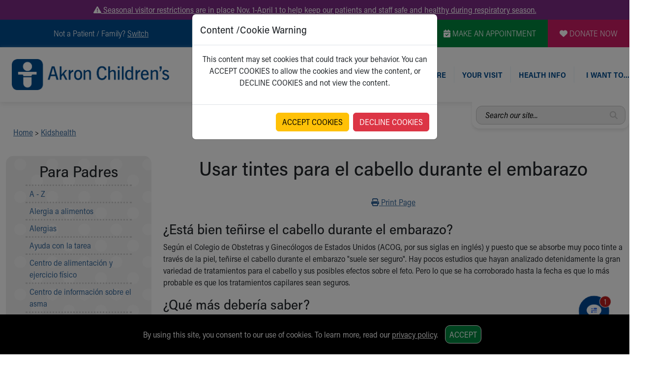

--- FILE ---
content_type: text/html
request_url: https://www.akronchildrens.org/kidshealth/es/parents/hair-color-pregnancy.html
body_size: 21781
content:
<!doctype html>
<html lang="en" class="has-alert">
  <head>
    <meta charset="utf-8">
    <meta name="viewport" content="width=device-width, initial-scale=1">

			
		<title>For parents: Usar tintes para el cabello durante el embarazo – Kidshealth | Akron Children's</title>

	<link rel="canonical" href="https://www.akronchildrens.org/kidshealth/es/parents/hair-color-pregnancy.html" />


		<!-- SWIFTYPE -->
		<meta class="swiftype" name="content-title-short" data-type="string" content="For parents: Usar tintes para el cabello durante el embarazo" />
		<meta class="swiftype" name="content-title-long" data-type="string" content="For parents: Usar tintes para el cabello durante el embarazo" />
		<meta class="swiftype" name="kidshealth-content-title-short" data-type="string" content="For parents: Usar tintes para el cabello durante el embarazo" />
		<meta class="swiftype" name="kidshealth-content-title-long" data-type="string" content="For parents: Usar tintes para el cabello durante el embarazo" />
		<meta class="swiftype" name="kidshealth-content-language" data-type="string" content="Spanish " />
		<meta class="swiftype" name="kidshealth-content-type" data-type="string" content=" " />
		<meta class="swiftype" name="form-name" data-type="string" content="Kidshealth" />
		<meta class="swiftype" name="special-search-title" data-type="string" content="Kidshealth: Usar tintes para el cabello durante el embarazo" />

		<!--
		Language: Spanish 
		Section Name : parents
		Kidshealth Categories : 5f95c9b8-7ce6-4d13-8147-a38bc982c8ce,5f95c9b8-7ce6-4d13-8147-a38bc982c8ce
		Article URL (partial) : hair-color-pregnancy.html
		Content Type:  
		Article Object ID : 3b5086a0-0ed6-4ef4-9e26-cb666ffc7b6f
		Kidshealth Creation Date : 26-03-2023
		Last Medical Reviewer : Elana Pearl Ben-Joseph, MD
		Last Medical Review Date : Jan 1, 2023
		Kidshealth Last Modified Date : 03-04-2023
		Section Containing Article : 11
		Section Url Containing Article : /kidshealth/es/parents
		-->


		<meta property="og:title" content="For parents: Usar tintes para el cabello durante el embarazo – Kidshealth | Akron Children's" />
		<meta property="og:description" content="For parents: Debido a que se absorbe muy poco tinte a través de la piel, teñirse el cabello es \&quot;probablemente seguro\&quot; durante el embarazo, dicen los expertos en salud." />
		<meta name="description" content="For parents: Debido a que se absorbe muy poco tinte a través de la piel, teñirse el cabello es \&quot;probablemente seguro\&quot; durante el embarazo, dicen los expertos en salud." />


		<meta property="og:type" content="website" />
		<meta property="og:site_name" content="Akron Children's"/>
		
		<link rel="image_src" href="https://www.akronchildrens.org/siteflow_childrens/images/logo-large.png" />
		<meta property="og:image" content="https://www.akronchildrens.org/siteflow_childrens/images/logo-large.png" />
		<meta property="og:image:secure_url" content="https://www.akronchildrens.org/siteflow_childrens/images/logo-large.png" />
		

		<meta name="twitter:card" content="summary_large_image">
		<meta name="twitter:site" content="@AkronChildrens">
		<meta name="twitter:title" content="For parents: Usar tintes para el cabello durante el embarazo">
		<meta name="twitter:description" content="For parents: Debido a que se absorbe muy poco tinte a través de la piel, teñirse el cabello es \&quot;probablemente seguro\&quot; durante el embarazo, dicen los expertos en salud.">

		
		<meta name="twitter:image" content="https://www.akronchildrens.org/siteflow_childrens/images/logo-large.png">
		




		<script>
		document.domain='akronchildrens.org';
		var cid='13df025570dd99fa';
		</script>

		<!-- -n- -->

		
		<script>

		document.addEventListener("DOMContentLoaded", function() {
			
    var frames = window.frames;
    var i;

    for (i = 0; i < frames.length; i++) {
        frames[i].stop();
    }
		
		var $modal_top_html = '<div class="modal fade" id="iframeModal" tabindex="-1" role="dialog" aria-labelledby="iframeModalLabel" aria-hidden="true"><div class="modal-dialog" role="document"><div class="modal-content"><div class="modal-header"><h5 class="modal-title" id="iframeModalLabel">Content /Cookie Warning</h5></div><div class="modal-body"><p class="text-center">';
		
		// Edit modal text here
		var $modal_text = 'This content may set cookies that could track your behavior. You can ACCEPT COOKIES to allow the cookies and view the content, or DECLINE COOKIES and not view the content.';
		
		var $modal_bottom_html = '</p></div><div class="modal-footer"><button type="button" id="acceptCookies" class="btn btn-warning" data-dismiss="modal">ACCEPT COOKIES</button><button type="button" id="declineCookies" class="btn btn-danger">DECLINE COOKIES</button></div></div></div></div>';
		
		if (!(getCookie('kidshealth_perm') === "1")) {
			var $modal = createElementFromHTML($modal_top_html + $modal_text + $modal_bottom_html);
			document.body.appendChild($modal);
		}
		else {
			var $indicator = createElementFromHTML('<span style="display:none;" id="loadIframes"></span>');
			document.body.appendChild($indicator);
		}
		
		if (document.getElementById("declineCookies")) {
			var $decline = document.getElementById("declineCookies");
			$decline.onclick = function() {
				window.location.href = 'https://www.akronchildrens.org';
			};
		}
		
		if (document.getElementById("acceptCookies")) {
			var $accept = document.getElementById("acceptCookies");
			$accept.onclick = function() {
				const days = 7;
				const now = new Date();
				const expiryDate = new Date(now.getTime() + (days * 24 * 60 * 60 * 1000));
				const utcString = expiryDate.toUTCString();
				document.cookie = "kidshealth_perm=1; Secure; SameSite=Strict; expires="+utcString+"; path=/";
			};
		}
		
	});
	
	function createElementFromHTML(htmlString) {
		var div = document.createElement('div');
		div.innerHTML = htmlString.trim();
	
	  // Change this to div.childNodes to support multiple top-level nodes.
	  return div.firstChild;
	}
	
	function getCookie(name) {
		const value = `; ${document.cookie}`;
		const parts = value.split(`; ${name}=`);
		if (parts.length === 2) { 
			return parts.pop().split(';').shift();
		}
	}
	
</script>
		

<link href="/kidshealth/newIn2021.css" rel="stylesheet">


	
    <!-- Bootstrap core CSS -->
		<link href="https://cdn.jsdelivr.net/npm/bootstrap@5.3.2/dist/css/bootstrap.min.css" rel="stylesheet" />
		<!-- Animate.css -->
		<link rel="stylesheet" href="https://cdnjs.cloudflare.com/ajax/libs/animate.css/4.1.1/animate.min.css" />
		<!-- Typekit -->
		<script>
		  (function(d) {
		    var config = {
		      kitId: 'gjl5ett',
		      scriptTimeout: 3000,
		      async: true
		    },
		    h=d.documentElement,t=setTimeout(function(){h.className=h.className.replace(/\bwf-loading\b/g,"")+" wf-inactive";},config.scriptTimeout),tk=d.createElement("script"),f=false,s=d.getElementsByTagName("script")[0],a;h.className+=" wf-loading";tk.src='https://use.typekit.net/'+config.kitId+'.js';tk.async=true;tk.onload=tk.onreadystatechange=function(){a=this.readyState;if(f||a&&a!="complete"&&a!="loaded")return;f=true;clearTimeout(t);try{Typekit.load(config)}catch(e){}};s.parentNode.insertBefore(tk,s)
		  })(document);
		</script>
		<!-- FontAwesome -->
		<link rel="stylesheet" href="https://kit.fontawesome.com/b4067e7683.css" crossorigin="anonymous">
		<script src="https://kit.fontawesome.com/b4067e7683.js" crossorigin="anonymous"></script>
		<!-- Lightbox -->
		<link rel="stylesheet" href="https://cdnjs.cloudflare.com/ajax/libs/lightbox2/2.11.4/css/lightbox.min.css" />
		<!-- Slick -->
		<link rel="stylesheet" type="text/css" href="//cdn.jsdelivr.net/npm/slick-carousel@1.8.1/slick/slick.css"/>
		<link rel="stylesheet" type="text/css" href="https://cdn.jsdelivr.net/jquery.slick/1.5.0/slick-theme.css" />
		<!-- Main CSS -->
		<link rel="stylesheet" href="/siteflow_24/css/main.min.css" />
		<!-- Home Page CSS -->
		<link rel="stylesheet" href="/siteflow_24/css/home.min.css?v=20240506" />
		<!-- Quick Update CSS -->
		<link rel="stylesheet" href="/siteflow_24/css/fast.css?v=20240826" />

		<!-- CHAT CSS -->
		<link rel="stylesheet" href="https://assets.sitescdn.net/chat/v0/chat.css" />

	<!--TEMPLATE-SPECIFIC <head> SCRIPT INCLUDE GOES HERE-->
		
	<!-- STYLES TO ADD AS IMPORTANT TO FIX DOCTOR STARS (inline for now for demoing) -->

<!-- Glenn Update CSS -->
		<link rel="stylesheet" href="/siteflow_24/css/adds.min.css" />

  </head>
  <body>




<style>
.mobile-menu-dotted-section, .mobile-submenu-back-section, .links-right, .desktop-header-link-top,
.mobile-menu-dotted-section a, .mobile-submenu-back-section a, .links-right a, .desktop-header-link-top a,
.mobile-menu-dotted-section:VISITED, .mobile-submenu-back-section:VISITED, .links-right:VISITED, .desktop-header-link-top:VISITED,
.mobile-menu-dotted-section a:VISITED, .mobile-submenu-back-section a:VISITED, .links-right a:VISITED, .desktop-header-link-top a:VISITED
{
color:#004b8d;
}




</style>

<div class="text-center d-none d-print-block">
<img src="/siteflow_24/images/AC%20Logo_NEW_Horiz_RGB_300dpi.png" alt="Akron Children's Logo" title="Akron Children's" style="width:200px;margin:20px auto;">
</div>


<div class="urgent-message-container bg-ach-purple text-white text-center py-2">
   <div class="container">
       <div class="row">
           <div class="col-12 col-md-12 text-white">
               <a href="https://www.akronchildrens.org/pages/Visiting.html" class="text-white"><i class="fa fa-exclamation-triangle"></i> Seasonal visitor restrictions are in place Nov. 1-April 1 to help keep our patients and staff safe and healthy during respiratory season.</a>
           </div>
       </div>
   </div>
</div>



	<div class="skip-content-wrap" style="width:1px;height:0px;overflow:hidden;position:absolute;top:0;left:0;z-index:0;"><a href="#main" class="skip-to-main-content-link" >Skip to main content</a></div>
	<!--BEGIN OVERALL NAV-->

<!--NAV FOR SCREENREADERS-->


<nav class="visually-hidden">
 <ul aria-label="Section Content"  id="sectionmenu">


		
		<!-- BEGIN MENU 1 NAV DROPDOWN -->
			


			

						

						
							<li>Get Care
								<ul>
									<!-- /cgi-bin/content/subcontent_depth.pl?master_id=55045&depth=0  -->
									<ul class="list-unstyled">

<li><a href="https://www.akronchildrens.org/appointments/" class="374823">Make an Appointment</a></li>

<li><a href="https://www.akronchildrens.org/cgi-bin/providers/new_find_a_provider.pl" class="95693">Find a Doctor / Provider</a></li>

<li><a href="https://www.akronchildrens.org/cgi-bin/loc_search/new_search.pl" class="111474">Find a Location or Office</a></li>

<li><a href="https://www.akronchildrens.org/pages/Virtual-Visits.html" class="775956">Virtual Visit</a></li>

<li><a href="https://www.akronchildrens.org/pages/Medical-Services.html" class="112749">Departments & Programs</a></li>

<li><a href="https://www.akronchildrens.org/Akron-Childrens-Pediatrics.html" class="170815">Primary Care</a></li>

<li><a href="https://www.akronchildrens.org/departments/urgent-care.html" class="132952">Urgent Care</a></li>

<li><a href="https://www.akronchildrens.org/departments/Quick-Care.html" class="393471">Quick Care</a></li>

<li><a href="https://www.akronchildrens.org/Ronald-McDonald-House-Care-Mobile.html" class="2009801">Ronald McDonald House Care Mobile</a></li>

<li><a href="https://www.akronchildrens.org/pages/Health-Centers.html" class="444529">Health Centers</a></li>

<li><a href="https://www.akronchildrens.org/pages/Symptom-Checker.html" class="1973505">Symptom Checker</a></li>

<li><a href="https://www.akronchildrens.org/pages/Financial-Services.html" class="112741">Financial Services</a></li>

<li><a href="https://www.akronchildrens.org/pages/Price-Estimates.html" class="698253">Price Estimates</a></li>

<li><a href="https://www.akronchildrens.org/pages/Family-Supports.html" class="55046">Family Supports</a></li>

<li><a href="https://www.akronchildrens.org/pages/Sports-Health-Services-Provider-for-Akron-Zips.html" class="1353158">Sports Health Services Provider for Akron Zips</a></li>

</ul>

								</ul>
							</li>
						

			

		




		
		<!-- BEGIN MENU 2 NAV DROPDOWN -->
			


			

						
							<li>New Parents
								<ul>
									
									<li>
										<a  href="https://www.akronchildrens.org/pages/Moms-To-Be.html">For New and Expecting Moms</a>
									</li>
									
									<li>
										<a  href="https://www.akronchildrens.org/cgi-bin/loc_search/search.pl">Find a Pediatrics Location</a>
									</li>
									
									<li>
										<a  href="https://www.akronchildrens.org/cgi-bin/providers/providers.pl">Find a Pediatrician</a>
									</li>
									
									<li>
										<a  href="https://mychart.akronchildrens.org/MyChart/">MyChart</a>
									</li>
									
									<li>
										<a  href="https://www.akronchildrens.org/appointments/">Make an Appointment</a>
									</li>
									
									<li>
										<a  href="https://www.akronchildrens.org/departments/Breastfeeding-Medicine.html">Breastfeeding Medicine</a>
									</li>
									
									<li>
										<a  href="https://www.akronchildrens.org/pages/Cribs-for-Kids.html">Cribs for Kids</a>
									</li>
									
									<li>
										<a  href="https://www.akronchildrens.org/pages/Child-Passenger-Safety.html">Child Passenger Safety</a>
									</li>
									
									<li>
										<a  href="https://www.akronchildrens.org/pages/Safe-Sleep-for-Babies.html">Safe Sleep for Babies</a>
									</li>
									
									<li>
										<a  href="https://www.akronchildrens.org/pages/Safe-Sleep-and-Cribs-for-Kids.html">Safe Sleep and Cribs for Kids</a>
									</li>
									
									<li>
										<a  href="https://www.akronchildrens.org/pages/About-Akron-Childrens-Pediatrics.html">About Akron Children's Pediatrics</a>
									</li>
										
								</ul>
							</li>
						

						

			

		



		
		<!-- BEGIN MENU 3 NAV DROPDOWN -->
			


			

						

						
							<li>Who We Are
								<ul>
									<!-- /cgi-bin/content/subcontent_depth.pl?master_id=112191&depth=0  -->
									<ul class="list-unstyled">

<li><a href="https://www.akronchildrens.org/pages/Building-a-Brighter-Future.html" class="2028950">Building a Brighter Future</a></li>

<li><a href="https://www.akronchildrens.org/pages/About-Us.html" class="114182">Our Mission, Vision, Promise</a></li>

<li><a href="https://www.akronchildrens.org/calendar.html" class="76915">Calendar of Events</a></li>

<li><a href="https://www.akronchildrens.org/pages/Community-Mission.html" class="111776">Community Mission</a></li>

<li><a href="https://www.akronchildrens.org/pages/Connect-with-us.html" class="116947">Connect With Us</a></li>

<li><a href="https://youtu.be/ZKvG825uprY" class="1073266">Our Culture of Caring</a></li>

<li><a href="https://www.akronchildrens.org/pages/Newsroom.html" class="113286">Newsroom</a></li>

<li><a href="https://www.akronchildrens.org/pages/Our-Leadership.html" class="113096">Our Leadership</a></li>

<li><a href="https://www.akronchildrens.org/quality/Quality-and-Patient-Safety.html" class="1164644">Quality and Patient Safety</a></li>

<li><a href="https://www.akronchildrens.org/pages/Unity-and-Engagement.html" class="2004324">Unity and Engagement</a></li>

<li><a href="https://www.akronchildrens.org/pages/Womens-Board.html" class="1146648">Women's Board</a></li>

<li><a href="https://www.akronchildrens.org/cgi-bin/timeline/timeline.pl" class="1948722">Our History</a></li>

<li><a href="https://www.akronchildrens.org/MoreChildhoodPlease/" class="2019516">More childhood, please.&trade;</a></li>

</ul>

								</ul>
							</li>
						

			

		



		
		<!-- BEGIN MENU 4 NAV DROPDOWN -->
			


			

						

						
							<li>Your Visit
								<ul>
									<!-- /cgi-bin/content/subcontent_depth.pl?master_id=126636&depth=0  -->
									<ul class="list-unstyled">

<li><a href="https://www.akronchildrens.org/MyChart_virtual_visits/" class="1187388">MyChart Telehealth Visits</a></li>

<li><a href="https://www.akronchildrens.org/pages/Getting-to-Akron-Childrens.html" class="126697">Directions</a></li>

<li><a href="https://www.akronchildrens.org/pages/Doggie-Brigade.html" class="131119">Doggie Brigade</a></li>

<li><a href="https://www.akronchildrens.org/pages/during_your_hospital_visit.html" class="126638">During Your Visit</a></li>

<li><a href="https://www.akronchildrens.org/pages/Financial-Services.html" class="131066">Financial Services</a></li>

<li><a href="https://www.akronchildrens.org/pages/Overnight-Accommodations.html" class="128805">Rest Accommodations</a></li>

<li><a href="https://www.akronchildrens.org/pages/Visiting.html" class="1668180">Visiting</a></li>

<li><a href="https://www.akronchildrens.org/womens_board/Gift-Shop.html" class="916650">Gift Shop</a></li>

<li><a href="https://www.akronchildrens.org/Department-of-Public-Safety.html" class="1982168">Department of Public Safety</a></li>

</ul>

								</ul>
							</li>
						

			

		



		
		<!-- BEGIN MENU 5 NAV DROPDOWN -->
			


			

						

						
							<li>Health Info
								<ul>
									<!-- /cgi-bin/content/subcontent_depth.pl?master_id=1299424&depth=0  -->
									<ul class="list-unstyled">

<li><a href="https://www.akronchildrens.org/Health-Info.html" class="1353428">Health Information</a></li>

<li><a href="https://www.akronchildrens.org/pages/Healthy-Info-Healthy-Kids.html" class="2016227">Healthy Info, Healthy Kids</a></li>

<li><a href="https://inside.akronchildrens.org" class="116952">Inside Children's Blog</a></li>

<li><a href="https://www.akronchildrens.org/pages/Kidshealth.html" class="93380">KidsHealth Topics</a></li>

<li><a href="https://www.akronchildrens.org/pages/Educational-Resources.html" class="112909">Educational Resources</a></li>

<li><a href="https://www.akronchildrens.org/pages/Family-Resource-Center.html" class="177498">Family Resource Center</a></li>

<li><a href="https://www.akronchildrens.org/departments/Injury_Prevention.html" class="904000">Injury Prevention</a></li>

<li><a href="https://www.akronchildrens.org/pages/Medical-Records.html" class="131065">Medical Records</a></li>

<li><a href="https://www.akronchildrens.org/pages/Symptom-Checker.html" class="553125">Symptom Checker</a></li>

</ul>

								</ul>
							</li>
						

			

		



		



		


			

						

						

			

		



 </ul>
</nav>


		<nav class="visually-hidden">
		 <ul aria-label="I want to..."  id="toolmenu">
					
						<li><a href="https://www.akronchildrens.org/cgi-bin/loc_search/new_search.pl">Find a Location</a></li>
					
						<li><a href="https://www.akronchildrens.org/cgi-bin/providers/new_find_a_provider.pl">Find a Provider</a></li>
					
						<li><a href="https://mychart.akronchildrens.org/MyChart/Authentication/Login?_ga=2.16535423.870714782.1594050065-1446805590.1583171148">Access MyChart</a></li>
					
						<li><a href="https://www.akronchildrens.org/appointments/">Make an Appointment</a></li>
					
						<li><a href="https://mychart.akronchildrens.org/MyChart/Authentication/Login?">Pay My Bill Online</a></li>
					
						<li><a href="https://www.akronchildrens.org/calendar.html">Find Events</a></li>
					
						<li><a href="/static/get-well-card-intro.html">Send An eCard</a></li>
					
						<li><a href="https://careers.akronchildrens.org/">View Careers</a></li>
					
						<li><a href="https://www.akronchildrens.org/pages/Giving-Patient-Wish-Lists.html">Donate Toys &amp; Gifts</a></li>
					
		 </ul>
		</nav>
		

<nav class="visually-hidden">
	<ul aria-label="Switch to a different homepage"  id="mainmenu">
		<li class="switch-submenu-item"><a  href="https://careers.akronchildrens.org" title="Switch to: Job Seekers" name="careers">
		Switch to Job Seekers Home
		</a>
		</li>
		<li class="switch-submenu-item"><a  href="/" title="Switch to: Family/Patient" name="parent">
		Switch to Family Members or Patients Home
		</a>
		</li>
		<li class="switch-submenu-item"><a  href="https://www.akronchildrens.org/Akron-Childrens-Pediatrics.html" title="Switch to: Family/Patient" name="parent">
		Switch to Pediatrics Home
		</a>
		</li>
		<li class="switch-submenu-item"><a  href="https://www.akronchildrens.org/For-Providers.html" title="Switch to: Healthcare Professional" name="medical">
		Switch to Healthcare Professionals Home
		</a>
		</li>
		<li class="switch-submenu-item">
		<a  href="https://www.akronchildrens.org/For-Residents-Students.html" title="Switch to: Student/Resident" name="students">
		Switch to Students/Residents Home
		</a>
		</li>
		<li class="switch-submenu-item"><a  href="https://www.akronchildrens.org/Giving.html" title="Switch to: Donor" name="donor">
		Switch to Donors Home
		</a>
		</li>
		<li class="switch-submenu-item">
		<a  href="https://www.akronchildrens.org/pages/Volunteer.html" title="Switch to: Volunteer" name="volunteer">
		Switch to Volunteers Home
		</a>
		</li>
		<li class="switch-submenu-item"><a  href="https://www.akronchildrens.org/Research-Institute.html" title="Switch to: Research" name="research">
		Switch to Research Home
		</a>
		</li>
		<li class="switch-submenu-item">
		<a  href="https://www.akronchildrens.org/inside/" title="Switch to: Inside" name="inside">
		Switch to Inside Children&lsquo;s Blog
		</a>
		</li>
	</ul>
</nav>

<!-- END NAV FOR SCREENREADERS-->

	<div id="desktop-header-eyebrow-nav-wrap" class="container-fluid desktop-only p-0 w-100 bg-ach-blue fw-light d-print-none">
		<div id="desktop-header-eyebrow-nav" class="d-flex text-white w-100 container-xxl p-0 justify-content-end">
			<div id="eyebrow-nav-all-left" class="d-flex justify-content-end">
				<div id="eyebrow-nav-left" class="d-flex justify-content-center align-items-center">
					<p class="my-3">
 
			Not a Patient / Family?
			

<span class="text-white cursor-pointer" id="desktop-switch-activator" style="text-decoration:underline">Switch</span></p>

					<div id="desktop-switch-dropdown">
						<div class="switch-submenu-item">
							<a class="text-no-ul" href="/" title="Switch to: Family/Patient" name="parent">
								Family Members or Patients
							</a>
						</div>
						<div class="switch-submenu-item">
							<a class="text-no-ul" href="https://www.akronchildrens.org/Akron-Childrens-Pediatrics.html" title="Switch to: Family/Patient" name="parent">
								Pediatrics
							</a>
						</div>
						<div class="switch-submenu-item">
							<a class="text-no-ul" href="https://careers.akronchildrens.org" title="Switch to: Job Seekers" name="careers">
								Job Seekers
							</a>
						</div>	
						<div class="switch-submenu-item">
							<a class="text-no-ul" href="https://www.akronchildrens.org/For-Providers.html" title="Switch to: Healthcare Professional" name="medical">
								Healthcare Professionals
							</a>
						</div>			
						<div class="switch-submenu-item">
							<a class="text-no-ul" href="https://www.akronchildrens.org/For-Residents-Students.html" title="Switch to: Student/Resident" name="students">
								Students/Residents
							</a>
						</div>	
						<div class="switch-submenu-item">
							<a class="text-no-ul" href="https://www.akronchildrens.org/Giving.html" title="Switch to: Donor" name="donor">
								Donors
							</a>
						</div>		
						<div class="switch-submenu-item">
							<a class="text-no-ul" href="https://www.akronchildrens.org/pages/Volunteer.html" title="Switch to: Volunteer" name="volunteer">
								Volunteers
							</a>
						</div>
						<div class="switch-submenu-item">
							<a class="text-no-ul" href="https://www.akronchildrens.org/Research-Institute.html" title="Switch to: Research" name="research">
								Research
							</a>
						</div>		
						<div class="switch-submenu-item">
							<a class="text-no-ul" href="https://www.akronchildrens.org/inside/" title="Switch to: Inside" name="inside">
								Inside Children&lsquo;s
							</a>
						</div>	
					</div>
				</div>
				<div id="eyebrow-nav-center" class="d-flex justify-content-center align-items-center bor-ach-cyan">
					<p class="my-3 mx-4">Operator: 330-543-1000</p>
				</div>
				<div id="eyebrow-nav-right" class="d-flex justify-content-center align-items-center bor-ach-cyan">
					<p class="my-3 mx-4 text-white">Questions or Referrals: <a href="/pages/Ask-Childrens.html" class="text-white text-ul" style="text-decoration:underline !important;">Ask Children's</a></p>
				</div>
			</div>
			<div id="eyebrow-nav-appointment" class="d-flex bg-ach-green justify-content-center align-items-center">
				<a href="/appointments/" title="Make an Appointment" class="text-white text-no-ul mx-4"><i class="fa-solid fa-calendar-check" aria-label="Make Appointment" aria-hidden="true"></i> MAKE AN APPOINTMENT</a>
			</div>
			<div id="eyebrow-nav-donate" class="d-flex bg-ach-pink justify-content-center align-items-center">
				<a href="https://give.akronchildrens.org/donate" title="Donate" class="text-white text-no-ul mx-4"><i class="fa-solid fa-heart" aria-label="Donate" aria-hidden="true"></i> DONATE NOW</a>
			</div>
		</div>
	</div>
	<div id="header-wrap" class="container-fluid p-0 m-0">
  <header class="container-xxl p-0">
	  <!--BEGIN MOBILE NAV-->
	  <!--BEGIN MOBILE HEADER-->
	  <div id="mobile-header" class="mobile-only row w-100 p-0 my-1 ps-2 mx-0 d-print-none" style="flex-wrap:nowrap;">
		  <div class="col-12 d-flex align-items-center w-100 p-0 ps-2 mx-0">
				<div id="mobile-header-logo" class="d-flex m-2">
					<a title="Mobile Home Page Logo Link" href="/">
						<img src="/siteflow_24/images/ach-logo-color.png" alt="Akron Children's Logo" title="Akron Children's Logo" />
					</a>
				</div>
				<div id="mobile-header-right" class="d-flex justify-content-end w-100 h-100">
					<div id="mobile-header-search-link" class="cursor-pointer d-flex align-items-center">
											<img class="w-100 p-1 lazy" src="/siteflow_24/images/mobile-header-search-icon.png" alt="Search Menu" title="Search Menu" />
											<img class="indicator-arrow lazy" src="/siteflow_24/images/mobile-header-search-active.png" alt="Active Indicator for Search Menu" title="Search Site" />
					</div>
					<div id="mobile-header-phone-link" class="cursor-pointer d-flex align-items-center">
						<img class="p-1 lazy" src="/siteflow_24/images/mobile-header-phone-icon.png" alt="Phone Menu" title="Phone Menu" />
						<img class="indicator-arrow lazy" src="/siteflow_24/images/mobile-header-phone-active.png" alt="Active Indicator for Contact Menu" title="Select Contact Menu" />
					</div>	
					<div id="mobile-header-tools-link" class="cursor-pointer d-flex align-items-center">
						<img class="p-1 lazy" src="/siteflow_24/images/mobile-header-bc-icon.png" alt="Tools Menu" title="Tools Menu" />
						<img class="indicator-arrow lazy" src="/siteflow_24/images/mobile-header-tools-active.png" alt="Active Indicator for Tools Menu" title="Select Tools Menu" />
					</div>		 
					<div id="mobile-header-dropdown-link" class="cursor-pointer d-flex align-items-center">
						<img class="p-1 lazy" src="/siteflow_24/images/mobile-header-menu-icon.png" alt="Mobile Navigation Icon" title="Mobile Navigation Icon" />
						<img class="indicator-arrow lazy" src="/siteflow_24/images/mobile-header-menu-active.png" alt="Active Indicator for Navigation Menu" title="Select Navigation Menu" />
					</div>	 
				</div>
		  </div>
		</div>
		<!--END MOBILE HEADER-->

		<!--BEGIN MOBILE SEARCH DROPDOWN-->
		<div id="mobile-header-search-dropdown" class="mobile-dropdown w-100 pt-2 d-print-none">
			<div class="w-100 px-2 py-4 bg-ach-cyan text-white">


			
			
			


				<form class="mobile-header-yext-form mb-3" action="https://www.akronchildrens.org/search-answers.html">
				  <div class="input-group">
					  <label style="height:1px;opacity:0.05;width:1px;overflow:hidden;" for="mobile-header-yext">Search entire site...</label>
					  <input type="text" name="query" id="mobile-header-yext" class="rounded-less" placeholder="Search our whole site..." />
					  <i class="fa-solid fa-magnifying-glass ach-gray2" aria-label="Search for answers"></i>
				  </div>		
				</form>		






			</div>
			<div class="mobile-menu-close-section py-2">
				<img class="close-menu-icon lazy" src="/siteflow_24/images/close-menu-icon.png" alt="Close Tools Menu Icon" title="Close Tools Menu" />
			</div>
		</div>

		<!--BEGIN MOBILE PHONE MENU DROPDOWN-->
		<div id="mobile-header-phone-dropdown" class="mobile-dropdown w-100 p-4">
			<div class="mobile-menu-dotted-section">
				<p class="m-0 ach-blue">Operator:</p>
				<large class="ach-blue text-bold">
					330-543-1000
				</large>
			</div>
			<div class="mobile-menu-dotted-section">
				<p class="m-0 ach-blue">Questions or Referrals:<br /><a href="/pages/Ask-Childrens.html" class=" ach-blue">ASK CHILDREN&lsquo;S</a></p>
				
			</div>
			<div class="mobile-menu-dotted-section">
				<a href="/cgi-bin/mailto_ask-childrens/contact.pl"><button class="button-standard bg-ach-blue mb-2 text-white">Contact Us Online</button></a>
			</div>
			<div class="mobile-menu-close-section">
				<img class="close-menu-icon lazy" src="/siteflow_24/images/close-menu-icon.png" alt="Close Phone Menu Icon" title="Close Phone Menu" />
			</div>
		</div>
		<!--END MOBILE PHONE DROPDOWN-->


		<!--BEGIN MOBILE TOOLS DROPDOWN-->
		<div id="mobile-header-tools-dropdown" class="mobile-dropdown w-100 p-4">
			<div class="mobile-menu-dotted-section">
					<p class="ach-blue m-0">

	Not a Patient / Family?
			

<span class="ach-blue cursor-pointer" id="mobile-tools-switch-activator" style="text-decoration:underline">Switch <i class="fa fa-caret-down" aria-hidden="true"></i></p>
					<div id="mobile-tools-switch-submenu">
						<div class="switch-submenu-item">
							<a href="/" title="Switch to: Family/Patient" name="parent">
								Family Members or Patients
							</a>
						</div>
						<div class="switch-submenu-item">
							<a href="https://careers.akronchildrens.org" title="Switch to: Job Seekers" name="careers">
								Job Seekers
							</a>
						</div>	
						<div class="switch-submenu-item">
							<a href="https://www.akronchildrens.org/For-Providers.html" title="Switch to: Healthcare Professional" name="medical">
								Healthcare Professionals
							</a>
						</div>			
						<div class="switch-submenu-item">
							<a href="https://www.akronchildrens.org/For-Residents-Students.html" title="Switch to: Student/Resident" name="students">
								Students/Residents
							</a>
						</div>	
						<div class="switch-submenu-item">
							<a href="https://giving.akronchildrens.org" title="Switch to: Donor" name="donor">
								Donors
							</a>
						</div>		
						<div class="switch-submenu-item">
							<a href="https://www.akronchildrens.org/pages/Volunteer.html" title="Switch to: Volunteer" name="volunteer">
								Volunteers
							</a>
						</div>		
						<div class="switch-submenu-item">
							<a href="https://www.akronchildrens.org/inside/" title="Switch to: Inside" name="inside">
								Inside Children&lsquo;s
							</a>
						</div>	
					</div>
			</div>




	
		
					<div class="mobile-menu-dotted-section">
						<a class="text-no-ul ach-cyan" href="https://www.akronchildrens.org/cgi-bin/loc_search/new_search.pl">
						<div class="icon-next">
							<img style="width:65px;height:auto;" src="/whats_next/54465/wn_icon/thumbnail/tool-icons-faln.png" alt="Icon of Find a Location Icon" title="Find a Location" /> 
							<p class="m-0 text-no-ul w-100 ach-cyan">Find a Location</p>
						</div>
						</a>
					</div>
		
					<div class="mobile-menu-dotted-section">
						<a class="text-no-ul ach-cyan" href="https://www.akronchildrens.org/cgi-bin/providers/new_find_a_provider.pl">
						<div class="icon-next">
							<img style="width:65px;height:auto;" src="/whats_next/54463/wn_icon/thumbnail/tool-icons-fadn.png" alt="Icon of Find a Provider Icon" title="Find a Provider" /> 
							<p class="m-0 text-no-ul w-100 ach-cyan">Find a Provider</p>
						</div>
						</a>
					</div>
		
					<div class="mobile-menu-dotted-section">
						<a class="text-no-ul ach-teal" href="https://mychart.akronchildrens.org/MyChart/Authentication/Login?_ga=2.16535423.870714782.1594050065-1446805590.1583171148">
						<div class="icon-next">
							<img style="width:65px;height:auto;" src="/whats_next/54578/wn_icon/thumbnail/tool-icons-lock-record.png" alt="Icon of Access MyChart Icon" title="Access MyChart" /> 
							<p class="m-0 text-no-ul w-100 ach-teal">Access MyChart</p>
						</div>
						</a>
					</div>
		
					<div class="mobile-menu-dotted-section">
						<a class="text-no-ul ach-green" href="https://www.akronchildrens.org/appointments/">
						<div class="icon-next">
							<img style="width:65px;height:auto;" src="/whats_next/1710432/wn_icon/thumbnail/tool-icons-stetho.png" alt="Icon of Make an Appointment Icon" title="Make an Appointment" /> 
							<p class="m-0 text-no-ul w-100 ach-green">Make an Appointment</p>
						</div>
						</a>
					</div>
		
					<div class="mobile-menu-dotted-section">
						<a class="text-no-ul ach-purple" href="https://mychart.akronchildrens.org/MyChart/Authentication/Login?">
						<div class="icon-next">
							<img style="width:65px;height:auto;" src="/whats_next/1712554/wn_icon/thumbnail/tool-icons-credit.png" alt="Icon of Pay My Bill Online Icon" title="Pay My Bill Online" /> 
							<p class="m-0 text-no-ul w-100 ach-purple">Pay My Bill Online</p>
						</div>
						</a>
					</div>
		
					<div class="mobile-menu-dotted-section">
						<a class="text-no-ul ach-cyan" href="https://www.akronchildrens.org/calendar.html">
						<div class="icon-next">
							<img style="width:65px;height:auto;" src="/whats_next/111875/wn_icon/thumbnail/tool-icons-caln.png" alt="Icon of Find Events Icon" title="Find Events" /> 
							<p class="m-0 text-no-ul w-100 ach-cyan">Find Events</p>
						</div>
						</a>
					</div>
		
					<div class="mobile-menu-dotted-section">
						<a class="text-no-ul ach-pink" href="/static/get-well-card-intro.html">
						<div class="icon-next">
							<img style="width:65px;height:auto;" src="/whats_next/111896/wn_icon/thumbnail/tool-icons-card.png" alt="Icon of Send An eCard Icon" title="Send An eCard" /> 
							<p class="m-0 text-no-ul w-100 ach-pink">Send An eCard</p>
						</div>
						</a>
					</div>
		
					<div class="mobile-menu-dotted-section">
						<a class="text-no-ul ach-blue" href="https://careers.akronchildrens.org/">
						<div class="icon-next">
							<img style="width:65px;height:auto;" src="/whats_next/113079/wn_icon/thumbnail/tool-icons-find-job.png" alt="Icon of View Careers Icon" title="View Careers" /> 
							<p class="m-0 text-no-ul w-100 ach-blue">View Careers</p>
						</div>
						</a>
					</div>
		
					<div class="mobile-menu-dotted-section">
						<a class="text-no-ul ach-orange" href="https://www.akronchildrens.org/pages/Giving-Patient-Wish-Lists.html">
						<div class="icon-next">
							<img style="width:65px;height:auto;" src="/whats_next/1193390/wn_icon/thumbnail/tool-icons-toy-bear.png" alt="Icon of Donate Toys &amp; Gifts Icon" title="Donate Toys &amp; Gifts" /> 
							<p class="m-0 text-no-ul w-100 ach-orange">Donate Toys &amp; Gifts</p>
						</div>
						</a>
					</div>
		
			



			






			<div class="mobile-menu-close-section">
				<img class="close-menu-icon lazy" src="/siteflow_24/images/close-menu-icon.png" alt="Close Tools Menu Icon" title="Close Tools Menu" />
			</div>
		</div>
		<!--END MOBILE TOOLS DROPDOWN-->




				<!--BEGIN MOBILE MAIN MENU DROPDOWN-->
		<div id="mobile-header-menu-dropdown" class="mobile-dropdown w-100 p-4">
			<div id="mobile-header-menu-dropdown-mainmenu">
				<div class="mobile-menu-dotted-section">
					<p class="ach-blue m-0">
			Not a Patient / Family?
			
<span class="ach-blue cursor-pointer" id="mobile-switch-activator">Switch</p>
					<div id="mobile-switch-submenu">
						<div class="switch-submenu-item">
							<a href="/" title="Switch to: Family/Patient" name="parent">
								Family Members or Patients
							</a>
						</div>
						<div class="switch-submenu-item">
							<a href="https://careers.akronchildrens.org" title="Switch to: Job Seekers" name="careers">
								Job Seekers
							</a>
						</div>	
						<div class="switch-submenu-item">
							<a href="https://www.akronchildrens.org/For-Providers.html" title="Switch to: Healthcare Professional" name="medical">
								Healthcare Professionals
							</a>
						</div>			
						<div class="switch-submenu-item">
							<a href="https://www.akronchildrens.org/For-Residents-Students.html" title="Switch to: Student/Resident" name="students">
								Students/Residents
							</a>
						</div>	
						<div class="switch-submenu-item">
							<a href="https://giving.akronchildrens.org" title="Switch to: Donor" name="donors">
								Donors
							</a>
						</div>		
						<div class="switch-submenu-item">
							<a href="https://www.akronchildrens.org/pages/Volunteer.html" title="Switch to: Volunteer" name="volunteer">
								Volunteers
							</a>
						</div>		
						<div class="switch-submenu-item">
							<a href="https://www.akronchildrens.org/inside/" title="Switch to: Inside" name="inside">
								Inside Children&lsquo;s
							</a>
						</div>	
					</div>
				</div>	

		
				
				<!-- MOBILE MENU 1 -->
					
						<div class="mobile-menu-dotted-section">
							<div aria-submenu="#mobile-submenu__menu_1" class="text-bold text-left inline has-submenu pl-4"><span class="menu-text">Get Care</span></div> <i class="ach-blue fa-light fa-chevron-right"></i>
						</div>
					
				<!-- /END MOBILE MENU 1 -->
					

		
				
				<!-- MOBILE MENU 2 -->
					
						<div class="mobile-menu-dotted-section">
							<div aria-submenu="#mobile-submenu__menu_2" class="text-bold text-left inline has-submenu pl-4"><span class="menu-text">New Parents</span></div> <i class="ach-blue fa-light fa-chevron-right"></i>
						</div>
					
				<!-- /END MOBILE MENU 2 -->
					

		
				
				<!-- MOBILE MENU 3 -->
					
						<div class="mobile-menu-dotted-section">
							<div aria-submenu="#mobile-submenu__menu_3" class="text-bold text-left inline has-submenu pl-4"><span class="menu-text">Who We Are</span></div> <i class="ach-blue fa-light fa-chevron-right"></i>
						</div>
					
				<!-- /END MOBILE MENU 3 -->
					

		
				
				<!-- MOBILE MENU 4 -->
					
						<div class="mobile-menu-dotted-section">
							<div aria-submenu="#mobile-submenu__menu_4" class="text-bold text-left inline has-submenu pl-4"><span class="menu-text">Your Visit</span></div> <i class="ach-blue fa-light fa-chevron-right"></i>
						</div>
					
				<!-- /END MOBILE MENU 4 -->
					

		
				
				<!-- MOBILE MENU 5 -->
					
						<div class="mobile-menu-dotted-section">
							<div aria-submenu="#mobile-submenu__menu_5" class="text-bold text-left inline has-submenu pl-4"><span class="menu-text">Health Info</span></div> <i class="ach-blue fa-light fa-chevron-right"></i>
						</div>
					
				<!-- /END MOBILE MENU 5 -->
					

		
					

		
					





			
			
				<div class="mobile-menu-section">
					<a href="/appointments"><button class="button-standard bg-ach-green my-2 px-1 py-3 text-white w-100"><i class="fa-solid fa-calendar-check" aria-hidden="true"></i> MAKE AN APPOINTMENT</button></a><br>
					<a href="/Giving.html"><button class="button-standard bg-ach-pink mb-3 px-1 py-3 text-white w-100"><i class="fa-solid fa-heart" aria-hidden="true"></i> DONATE</button></a>
				</div>
			
			
				

				<div class="mobile-menu-close-section">
					<img class="close-menu-icon lazy" src="/siteflow_24/images/close-menu-icon.png" alt="Close Tools Menu icon" title="Close Main Menu" />
				</div>
			</div>
			


			<!-- BEGIN MOBILE MENU 1 SUBMENUS -->
			<div id="mobile-submenu__menu_1" class="mobile-submenu">

				<div class="mobile-submenu-back-section text-left">
					<div class="mobile-submenu-back ach-blue cursor-pointer"><i class="fa fa-chevron-left"></i> Back to main menu</div>
				</div>


				<div class="mobile-menu-dotted-section">
					<!-- #MAIN SECTION NAME -->
					<p class="text-bold ach-blue m-0">Get Care:</p>
				</div>	

				

				
						<!-- /cgi-bin/content/subcontent_mobile_depth.pl?master_id=55045&depth=0  -->
						

<div class="mobile-menu-dotted-section"><a href="https://www.akronchildrens.org/appointments/" class="text-no-ul ach-blue 374823"><p class="ach-blue m-0">Make an Appointment</p></a></div>

<div class="mobile-menu-dotted-section"><a href="https://www.akronchildrens.org/cgi-bin/providers/new_find_a_provider.pl" class="text-no-ul ach-blue 95693"><p class="ach-blue m-0">Find a Doctor / Provider</p></a></div>

<div class="mobile-menu-dotted-section"><a href="https://www.akronchildrens.org/cgi-bin/loc_search/new_search.pl" class="text-no-ul ach-blue 111474"><p class="ach-blue m-0">Find a Location or Office</p></a></div>

<div class="mobile-menu-dotted-section"><a href="https://www.akronchildrens.org/pages/Virtual-Visits.html" class="text-no-ul ach-blue 775956"><p class="ach-blue m-0">Virtual Visit</p></a></div>

<div class="mobile-menu-dotted-section"><a href="https://www.akronchildrens.org/pages/Medical-Services.html" class="text-no-ul ach-blue 112749"><p class="ach-blue m-0">Departments & Programs</p></a></div>

<div class="mobile-menu-dotted-section"><a href="https://www.akronchildrens.org/Akron-Childrens-Pediatrics.html" class="text-no-ul ach-blue 170815"><p class="ach-blue m-0">Primary Care</p></a></div>

<div class="mobile-menu-dotted-section"><a href="https://www.akronchildrens.org/departments/urgent-care.html" class="text-no-ul ach-blue 132952"><p class="ach-blue m-0">Urgent Care</p></a></div>

<div class="mobile-menu-dotted-section"><a href="https://www.akronchildrens.org/departments/Quick-Care.html" class="text-no-ul ach-blue 393471"><p class="ach-blue m-0">Quick Care</p></a></div>

<div class="mobile-menu-dotted-section"><a href="https://www.akronchildrens.org/Ronald-McDonald-House-Care-Mobile.html" class="text-no-ul ach-blue 2009801"><p class="ach-blue m-0">Ronald McDonald House Care Mobile</p></a></div>

<div class="mobile-menu-dotted-section"><a href="https://www.akronchildrens.org/pages/Health-Centers.html" class="text-no-ul ach-blue 444529"><p class="ach-blue m-0">Health Centers</p></a></div>

<div class="mobile-menu-dotted-section"><a href="https://www.akronchildrens.org/pages/Symptom-Checker.html" class="text-no-ul ach-blue 1973505"><p class="ach-blue m-0">Symptom Checker</p></a></div>

<div class="mobile-menu-dotted-section"><a href="https://www.akronchildrens.org/pages/Financial-Services.html" class="text-no-ul ach-blue 112741"><p class="ach-blue m-0">Financial Services</p></a></div>

<div class="mobile-menu-dotted-section"><a href="https://www.akronchildrens.org/pages/Price-Estimates.html" class="text-no-ul ach-blue 698253"><p class="ach-blue m-0">Price Estimates</p></a></div>

<div class="mobile-menu-dotted-section"><a href="https://www.akronchildrens.org/pages/Family-Supports.html" class="text-no-ul ach-blue 55046"><p class="ach-blue m-0">Family Supports</p></a></div>

<div class="mobile-menu-dotted-section"><a href="https://www.akronchildrens.org/pages/Sports-Health-Services-Provider-for-Akron-Zips.html" class="text-no-ul ach-blue 1353158"><p class="ach-blue m-0">Sports Health Services Provider for Akron Zips</p></a></div>



				

					<div class="mobile-menu-close-section">
						<img class="close-menu-icon" src="/siteflow_24/images/close-menu-icon.png" alt="Close Tools Menu" title="Close Main Menu" />
					</div>
			</div>
			<!-- END MOBILE MENU 1 SUBMENU -->


			<!-- BEGIN MOBILE MENU 2 SUBMENUS -->
			<div id="mobile-submenu__menu_2" class="mobile-submenu">

				<div class="mobile-submenu-back-section text-left">
					<div class="mobile-submenu-back ach-blue cursor-pointer"><i class="fa fa-chevron-left"></i> Back to main menu</div>
				</div>


				<div class="mobile-menu-dotted-section">
					<!-- #MAIN SECTION NAME -->
					<p class="text-bold ach-blue m-0">New Parents:</p>
				</div>	

				
						
						<div class="mobile-menu-dotted-section">
							<a href="https://www.akronchildrens.org/pages/Moms-To-Be.html" class="text-no-ul ach-blue"><p class="ach-blue m-0">For New and Expecting Moms</p></a>
						</div>
						
						<div class="mobile-menu-dotted-section">
							<a href="https://www.akronchildrens.org/cgi-bin/loc_search/search.pl" class="text-no-ul ach-blue"><p class="ach-blue m-0">Find a Pediatrics Location</p></a>
						</div>
						
						<div class="mobile-menu-dotted-section">
							<a href="https://www.akronchildrens.org/cgi-bin/providers/providers.pl" class="text-no-ul ach-blue"><p class="ach-blue m-0">Find a Pediatrician</p></a>
						</div>
						
						<div class="mobile-menu-dotted-section">
							<a href="https://mychart.akronchildrens.org/MyChart/" class="text-no-ul ach-blue"><p class="ach-blue m-0">MyChart</p></a>
						</div>
						
						<div class="mobile-menu-dotted-section">
							<a href="https://www.akronchildrens.org/appointments/" class="text-no-ul ach-blue"><p class="ach-blue m-0">Make an Appointment</p></a>
						</div>
						
						<div class="mobile-menu-dotted-section">
							<a href="https://www.akronchildrens.org/departments/Breastfeeding-Medicine.html" class="text-no-ul ach-blue"><p class="ach-blue m-0">Breastfeeding Medicine</p></a>
						</div>
						
						<div class="mobile-menu-dotted-section">
							<a href="https://www.akronchildrens.org/pages/Cribs-for-Kids.html" class="text-no-ul ach-blue"><p class="ach-blue m-0">Cribs for Kids</p></a>
						</div>
						
						<div class="mobile-menu-dotted-section">
							<a href="https://www.akronchildrens.org/pages/Child-Passenger-Safety.html" class="text-no-ul ach-blue"><p class="ach-blue m-0">Child Passenger Safety</p></a>
						</div>
						
						<div class="mobile-menu-dotted-section">
							<a href="https://www.akronchildrens.org/pages/Safe-Sleep-for-Babies.html" class="text-no-ul ach-blue"><p class="ach-blue m-0">Safe Sleep for Babies</p></a>
						</div>
						
						<div class="mobile-menu-dotted-section">
							<a href="https://www.akronchildrens.org/pages/Safe-Sleep-and-Cribs-for-Kids.html" class="text-no-ul ach-blue"><p class="ach-blue m-0">Safe Sleep and Cribs for Kids</p></a>
						</div>
						
						<div class="mobile-menu-dotted-section">
							<a href="https://www.akronchildrens.org/pages/About-Akron-Childrens-Pediatrics.html" class="text-no-ul ach-blue"><p class="ach-blue m-0">About Akron Children's Pediatrics</p></a>
						</div>
							
				

				

					<div class="mobile-menu-close-section">
						<img class="close-menu-icon" src="/siteflow_24/images/close-menu-icon.png" alt="Close Tools Menu" title="Close Main Menu" />
					</div>
			</div>
			<!-- END MOBILE MENU 2 SUBMENU -->

			<!-- BEGIN MOBILE MENU 3 SUBMENUS -->
			<div id="mobile-submenu__menu_3" class="mobile-submenu">

				<div class="mobile-submenu-back-section text-left">
					<div class="mobile-submenu-back ach-blue cursor-pointer"><i class="fa fa-chevron-left"></i> Back to main menu</div>
				</div>


				<div class="mobile-menu-dotted-section">
					<!-- #MAIN SECTION NAME -->
					<p class="text-bold ach-blue m-0">Who We Are:</p>
				</div>	

				

				
						<!-- /cgi-bin/content/subcontent_mobile_depth.pl?master_id=112191&depth=0  -->
						

<div class="mobile-menu-dotted-section"><a href="https://www.akronchildrens.org/pages/Building-a-Brighter-Future.html" class="text-no-ul ach-blue 2028950"><p class="ach-blue m-0">Building a Brighter Future</p></a></div>

<div class="mobile-menu-dotted-section"><a href="https://www.akronchildrens.org/pages/About-Us.html" class="text-no-ul ach-blue 114182"><p class="ach-blue m-0">Our Mission, Vision, Promise</p></a></div>

<div class="mobile-menu-dotted-section"><a href="https://www.akronchildrens.org/calendar.html" class="text-no-ul ach-blue 76915"><p class="ach-blue m-0">Calendar of Events</p></a></div>

<div class="mobile-menu-dotted-section"><a href="https://www.akronchildrens.org/pages/Community-Mission.html" class="text-no-ul ach-blue 111776"><p class="ach-blue m-0">Community Mission</p></a></div>

<div class="mobile-menu-dotted-section"><a href="https://www.akronchildrens.org/pages/Connect-with-us.html" class="text-no-ul ach-blue 116947"><p class="ach-blue m-0">Connect With Us</p></a></div>

<div class="mobile-menu-dotted-section"><a href="https://youtu.be/ZKvG825uprY" class="text-no-ul ach-blue 1073266"><p class="ach-blue m-0">Our Culture of Caring</p></a></div>

<div class="mobile-menu-dotted-section"><a href="https://www.akronchildrens.org/pages/Newsroom.html" class="text-no-ul ach-blue 113286"><p class="ach-blue m-0">Newsroom</p></a></div>

<div class="mobile-menu-dotted-section"><a href="https://www.akronchildrens.org/pages/Our-Leadership.html" class="text-no-ul ach-blue 113096"><p class="ach-blue m-0">Our Leadership</p></a></div>

<div class="mobile-menu-dotted-section"><a href="https://www.akronchildrens.org/quality/Quality-and-Patient-Safety.html" class="text-no-ul ach-blue 1164644"><p class="ach-blue m-0">Quality and Patient Safety</p></a></div>

<div class="mobile-menu-dotted-section"><a href="https://www.akronchildrens.org/pages/Unity-and-Engagement.html" class="text-no-ul ach-blue 2004324"><p class="ach-blue m-0">Unity and Engagement</p></a></div>

<div class="mobile-menu-dotted-section"><a href="https://www.akronchildrens.org/pages/Womens-Board.html" class="text-no-ul ach-blue 1146648"><p class="ach-blue m-0">Women's Board</p></a></div>

<div class="mobile-menu-dotted-section"><a href="https://www.akronchildrens.org/cgi-bin/timeline/timeline.pl" class="text-no-ul ach-blue 1948722"><p class="ach-blue m-0">Our History</p></a></div>

<div class="mobile-menu-dotted-section"><a href="https://www.akronchildrens.org/MoreChildhoodPlease/" class="text-no-ul ach-blue 2019516"><p class="ach-blue m-0">More childhood, please.&trade;</p></a></div>



				

					<div class="mobile-menu-close-section">
						<img class="close-menu-icon" src="/siteflow_24/images/close-menu-icon.png" alt="Close Tools Menu" title="Close Main Menu" />
					</div>
			</div>
			<!-- END MOBILE MENU 3 SUBMENU -->

			<!-- BEGIN MOBILE MENU 4 SUBMENUS -->
			<div id="mobile-submenu__menu_4" class="mobile-submenu">

				<div class="mobile-submenu-back-section text-left">
					<div class="mobile-submenu-back ach-blue cursor-pointer"><i class="fa fa-chevron-left"></i> Back to main menu</div>
				</div>


				<div class="mobile-menu-dotted-section">
					<!-- #MAIN SECTION NAME -->
					<p class="text-bold ach-blue m-0">Your Visit:</p>
				</div>	

				

				
						<!-- /cgi-bin/content/subcontent_mobile_depth.pl?master_id=126636&depth=0  -->
						

<div class="mobile-menu-dotted-section"><a href="https://www.akronchildrens.org/MyChart_virtual_visits/" class="text-no-ul ach-blue 1187388"><p class="ach-blue m-0">MyChart Telehealth Visits</p></a></div>

<div class="mobile-menu-dotted-section"><a href="https://www.akronchildrens.org/pages/Getting-to-Akron-Childrens.html" class="text-no-ul ach-blue 126697"><p class="ach-blue m-0">Directions</p></a></div>

<div class="mobile-menu-dotted-section"><a href="https://www.akronchildrens.org/pages/Doggie-Brigade.html" class="text-no-ul ach-blue 131119"><p class="ach-blue m-0">Doggie Brigade</p></a></div>

<div class="mobile-menu-dotted-section"><a href="https://www.akronchildrens.org/pages/during_your_hospital_visit.html" class="text-no-ul ach-blue 126638"><p class="ach-blue m-0">During Your Visit</p></a></div>

<div class="mobile-menu-dotted-section"><a href="https://www.akronchildrens.org/pages/Financial-Services.html" class="text-no-ul ach-blue 131066"><p class="ach-blue m-0">Financial Services</p></a></div>

<div class="mobile-menu-dotted-section"><a href="https://www.akronchildrens.org/pages/Overnight-Accommodations.html" class="text-no-ul ach-blue 128805"><p class="ach-blue m-0">Rest Accommodations</p></a></div>

<div class="mobile-menu-dotted-section"><a href="https://www.akronchildrens.org/pages/Visiting.html" class="text-no-ul ach-blue 1668180"><p class="ach-blue m-0">Visiting</p></a></div>

<div class="mobile-menu-dotted-section"><a href="https://www.akronchildrens.org/womens_board/Gift-Shop.html" class="text-no-ul ach-blue 916650"><p class="ach-blue m-0">Gift Shop</p></a></div>

<div class="mobile-menu-dotted-section"><a href="https://www.akronchildrens.org/Department-of-Public-Safety.html" class="text-no-ul ach-blue 1982168"><p class="ach-blue m-0">Department of Public Safety</p></a></div>



				

					<div class="mobile-menu-close-section">
						<img class="close-menu-icon" src="/siteflow_24/images/close-menu-icon.png" alt="Close Tools Menu" title="Close Main Menu" />
					</div>
			</div>
			<!-- END MOBILE MENU 4 SUBMENU -->

			<!-- BEGIN MOBILE MENU 5 SUBMENUS -->
			<div id="mobile-submenu__menu_5" class="mobile-submenu">

				<div class="mobile-submenu-back-section text-left">
					<div class="mobile-submenu-back ach-blue cursor-pointer"><i class="fa fa-chevron-left"></i> Back to main menu</div>
				</div>


				<div class="mobile-menu-dotted-section">
					<!-- #MAIN SECTION NAME -->
					<p class="text-bold ach-blue m-0">Health Info:</p>
				</div>	

				

				
						<!-- /cgi-bin/content/subcontent_mobile_depth.pl?master_id=1299424&depth=0  -->
						

<div class="mobile-menu-dotted-section"><a href="https://www.akronchildrens.org/Health-Info.html" class="text-no-ul ach-blue 1353428"><p class="ach-blue m-0">Health Information</p></a></div>

<div class="mobile-menu-dotted-section"><a href="https://www.akronchildrens.org/pages/Healthy-Info-Healthy-Kids.html" class="text-no-ul ach-blue 2016227"><p class="ach-blue m-0">Healthy Info, Healthy Kids</p></a></div>

<div class="mobile-menu-dotted-section"><a href="https://inside.akronchildrens.org" class="text-no-ul ach-blue 116952"><p class="ach-blue m-0">Inside Children's Blog</p></a></div>

<div class="mobile-menu-dotted-section"><a href="https://www.akronchildrens.org/pages/Kidshealth.html" class="text-no-ul ach-blue 93380"><p class="ach-blue m-0">KidsHealth Topics</p></a></div>

<div class="mobile-menu-dotted-section"><a href="https://www.akronchildrens.org/pages/Educational-Resources.html" class="text-no-ul ach-blue 112909"><p class="ach-blue m-0">Educational Resources</p></a></div>

<div class="mobile-menu-dotted-section"><a href="https://www.akronchildrens.org/pages/Family-Resource-Center.html" class="text-no-ul ach-blue 177498"><p class="ach-blue m-0">Family Resource Center</p></a></div>

<div class="mobile-menu-dotted-section"><a href="https://www.akronchildrens.org/departments/Injury_Prevention.html" class="text-no-ul ach-blue 904000"><p class="ach-blue m-0">Injury Prevention</p></a></div>

<div class="mobile-menu-dotted-section"><a href="https://www.akronchildrens.org/pages/Medical-Records.html" class="text-no-ul ach-blue 131065"><p class="ach-blue m-0">Medical Records</p></a></div>

<div class="mobile-menu-dotted-section"><a href="https://www.akronchildrens.org/pages/Symptom-Checker.html" class="text-no-ul ach-blue 553125"><p class="ach-blue m-0">Symptom Checker</p></a></div>



				

					<div class="mobile-menu-close-section">
						<img class="close-menu-icon" src="/siteflow_24/images/close-menu-icon.png" alt="Close Tools Menu" title="Close Main Menu" />
					</div>
			</div>
			<!-- END MOBILE MENU 5 SUBMENU -->

			<!-- BEGIN MOBILE MENU 6 SUBMENUS -->
			<div id="mobile-submenu__menu_6" class="mobile-submenu">

				<div class="mobile-submenu-back-section text-left">
					<div class="mobile-submenu-back ach-blue cursor-pointer"><i class="fa fa-chevron-left"></i> Back to main menu</div>
				</div>


				<div class="mobile-menu-dotted-section">
					<!-- #MAIN SECTION NAME -->
					<p class="text-bold ach-blue m-0">:</p>
				</div>	

				

				

					<div class="mobile-menu-close-section">
						<img class="close-menu-icon" src="/siteflow_24/images/close-menu-icon.png" alt="Close Tools Menu" title="Close Main Menu" />
					</div>
			</div>
			<!-- END MOBILE MENU 6 SUBMENU -->

			<!-- BEGIN MOBILE MENU 7 SUBMENUS -->
			<div id="mobile-submenu__menu_7" class="mobile-submenu">

				<div class="mobile-submenu-back-section text-left">
					<div class="mobile-submenu-back ach-blue cursor-pointer"><i class="fa fa-chevron-left"></i> Back to main menu</div>
				</div>


				<div class="mobile-menu-dotted-section">
					<!-- #MAIN SECTION NAME -->
					<p class="text-bold ach-blue m-0">:</p>
				</div>	

				

				

					<div class="mobile-menu-close-section">
						<img class="close-menu-icon" src="/siteflow_24/images/close-menu-icon.png" alt="Close Tools Menu" title="Close Main Menu" />
					</div>
			</div>
			<!-- END MOBILE MENU 7 SUBMENU -->


		</div>
		<!--END MOBILE MAIN MENU DROPDOWN-->

		<!--END MOBILE NAV-->















		<!--BEGIN DESKTOP NAV-->
		<div id="desktop-header" class="desktop-only" style="flex-wrap:nowrap;">
			<div id="desktop-header-logo" class="col-3 d-flex m-4">
				<a class="w-100" href="/">
					<img class="w-100 lazy" src="/siteflow_24/images/AC Logo_NEW_Horiz_RGB_300dpi.png" alt="Akron Children's Logo" title="Akron Children's" />
				</a>
			</div>
			<div id="desktop-header-links" class="d-flex col-9 align-items-center justify-content-end py-0 ps-0 pe-4">



				
				<!-- BEGIN MENU 1 NAV DROPDOWN -->
				<div id="link-top-112247" class="desktop-header-link-top px-3 py-2 text-bold bor-ach-nav-border-blue cursor-pointer">
					Get Care
				</div>


				
				<div id="dropdown-112247" class="desktop-header-dropdown">
					<div class="triangle"></div>
					<div class="container-xxl bg-dropdown-gradient pb-4 pt-5 px-3">
						<div class="row d-flex align-items-center">
							<div class="col-3 p-0 pe-2 video-left rounded-left grad-ach-teal" style="vertical-align:bottom;">
								
								
								
								<img src="/images-general/1762773/image/small/dropdown-get-care.png" alt="Image of Dropdown - Get Care" title="Dropdown - Get Care" class="img-fluid lazy" >
								
								

							</div>
							<div class="col-5 px-4" class="info-center">
								<h2>Pediatric care as close as your shirt pocket.</h2>

<p>With two hospitals, 44 pediatrician offices, 50 primary and specialty locations and over 1,000 providers, we offer convenient access to expert pediatric care throughout Ohio.</p>

<p>
<a class="button-standard bg-ach-red mb-2 me-2 text-white d-inline-block text-nowrap" href="/departments/urgent-care.html">Urgent Care</a> 
<a class="button-standard bg-ach-green mb-2 me-2 text-white d-inline-block text-nowrap" href="/departments/Quick-Care.html">Quick Care</a> 
<a class="button-standard bg-ach-purple mb-2 me-2 text-white d-inline-block text-nowrap" href="/Akron-Childrens-Pediatrics.html">Primary Care</a> 
<a class="button-standard bg-ach-orange mb-2 me-2 text-white d-inline-block text-nowrap" href="/pages/Virtual-Visits.html">Virtual Visit</a> 
<a class="button-standard bg-ach-teal mb-2 me-2 text-white d-inline-block text-nowrap" href="/pages/Same-Day-and-Walk-In-Care.html">Walk-In Care</a> 
<a class="button-standard bg-ach-cyan mb-2 me-2 text-white d-inline-block text-nowrap" href="/Ronald-McDonald-House-Care-Mobile.html">Care Mobile</a> 
<a class="button-standard bg-ach-blue mb-2 me-2 text-white d-inline-block text-nowrap" href="/pages/Medical-Services.html">Specialty Care</a></p>

<p><strong>NEED HELP? ASK CHILDREN&#39;S!</strong><br />
For referrals or information, call Ask Children&#39;s between 8 a.m. - 4:30 p.m. <a href="tel:330-543-2000">330-543-2000</a></p>
							</div>
							



							
							<div class="col-3 px-4 links-right">
								<ul class="no-list-styling">
									<!-- /cgi-bin/content/subcontent_depth.pl?master_id=55045&depth=0  -->
									<ul class="list-unstyled">

<li><a href="https://www.akronchildrens.org/appointments/" class="374823">Make an Appointment</a></li>

<li><a href="https://www.akronchildrens.org/cgi-bin/providers/new_find_a_provider.pl" class="95693">Find a Doctor / Provider</a></li>

<li><a href="https://www.akronchildrens.org/cgi-bin/loc_search/new_search.pl" class="111474">Find a Location or Office</a></li>

<li><a href="https://www.akronchildrens.org/pages/Virtual-Visits.html" class="775956">Virtual Visit</a></li>

<li><a href="https://www.akronchildrens.org/pages/Medical-Services.html" class="112749">Departments & Programs</a></li>

<li><a href="https://www.akronchildrens.org/Akron-Childrens-Pediatrics.html" class="170815">Primary Care</a></li>

<li><a href="https://www.akronchildrens.org/departments/urgent-care.html" class="132952">Urgent Care</a></li>

<li><a href="https://www.akronchildrens.org/departments/Quick-Care.html" class="393471">Quick Care</a></li>

<li><a href="https://www.akronchildrens.org/Ronald-McDonald-House-Care-Mobile.html" class="2009801">Ronald McDonald House Care Mobile</a></li>

<li><a href="https://www.akronchildrens.org/pages/Health-Centers.html" class="444529">Health Centers</a></li>

<li><a href="https://www.akronchildrens.org/pages/Symptom-Checker.html" class="1973505">Symptom Checker</a></li>

<li><a href="https://www.akronchildrens.org/pages/Financial-Services.html" class="112741">Financial Services</a></li>

<li><a href="https://www.akronchildrens.org/pages/Price-Estimates.html" class="698253">Price Estimates</a></li>

<li><a href="https://www.akronchildrens.org/pages/Family-Supports.html" class="55046">Family Supports</a></li>

<li><a href="https://www.akronchildrens.org/pages/Sports-Health-Services-Provider-for-Akron-Zips.html" class="1353158">Sports Health Services Provider for Akron Zips</a></li>

</ul>

								</ul>
							</div>
							


						</div>
					</div>
				</div>
				
				<!-- END MENU 1 NAV DROPDOWN -->
				


				
				<!-- BEGIN MENU 2 NAV DROPDOWN -->
				<div id="link-top-112247" class="desktop-header-link-top px-3 py-2 text-bold bor-ach-nav-border-blue cursor-pointer">
					New Parents
				</div>

				
				<div id="dropdown-112247" class="desktop-header-dropdown">
					<div class="triangle"></div>
					<div class="container-xxl bg-dropdown-gradient pb-4 pt-5 px-3">
						<div class="row d-flex align-items-center">
							<div class="col-3 p-0 pe-2 video-left rounded-left grad-ach-pink" style="vertical-align:bottom;">
								
								
								<img src="/images-general/1762776/image/small/dropdown-expecting.png" alt="Image of Dropdown - Expecting Parents" title="Dropdown - Expecting Parents" class="img-fluid lazy" >
								
								
							</div>
							<div class="col-5 px-4" class="info-center">
								<h2>They&#39;ll be your whole world. Ours too.</h2>

<p>From the moment you found out you were pregnant, you&lsquo;ve been dreaming about meeting your baby. You want everything to be just right. From bath time, to feedings, to finding your pediatrician &ndash; we&lsquo;re here to help.</p>

<h3>We have providers and locations near you:</h3>

<form action="/search-answers.html" aria-label="Find a Provider" id="find-a-provider-search"><input name="verticalUrl" type="hidden" value="Professionals.html" /> <label class="form-label visually-hidden" for="query">Find a Provider</label>

<div class="input-group mb-3"><input aria-describedby="find-a-provider-search" aria-label="Find a provider by name, location or zip code" class="form-control px-4 py-3 border-rounded italic-placeholder" id="query" name="query" placeholder="Find a PROVIDER by name or zip code..." title="Find a Provider" type="text" /></div>
</form>

<form action="/search-answers.html" aria-label="Find a Location" id="find-a-location-search"><input name="verticalUrl" type="hidden" value="Locations.html" /> <label class="form-label visually-hidden" for="query2">Find a Location</label>

<div class="input-group mb-3"><input aria-describedby="find-a-location-search" aria-label="Find a location by city or zip code" class="form-control px-4 py-3 border-rounded italic-placeholder" id="query2" name="query" placeholder="Find a LOCATION by city or zip code..." title="Find a Location" type="text" /></div>
</form>
							</div>
							
							<div class="col-3 px-4 links-right">
								<ul class="no-list-styling">
									
									<li>
										<a href="https://www.akronchildrens.org/pages/Moms-To-Be.html" class="ach-blue"><p class="m-0">For New and Expecting Moms</p></a>
									</li>
									
									<li>
										<a href="https://www.akronchildrens.org/cgi-bin/loc_search/search.pl" class="ach-blue"><p class="m-0">Find a Pediatrics Location</p></a>
									</li>
									
									<li>
										<a href="https://www.akronchildrens.org/cgi-bin/providers/providers.pl" class="ach-blue"><p class="m-0">Find a Pediatrician</p></a>
									</li>
									
									<li>
										<a href="https://mychart.akronchildrens.org/MyChart/" class="ach-blue"><p class="m-0">MyChart</p></a>
									</li>
									
									<li>
										<a href="https://www.akronchildrens.org/appointments/" class="ach-blue"><p class="m-0">Make an Appointment</p></a>
									</li>
									
									<li>
										<a href="https://www.akronchildrens.org/departments/Breastfeeding-Medicine.html" class="ach-blue"><p class="m-0">Breastfeeding Medicine</p></a>
									</li>
									
									<li>
										<a href="https://www.akronchildrens.org/pages/Cribs-for-Kids.html" class="ach-blue"><p class="m-0">Cribs for Kids</p></a>
									</li>
									
									<li>
										<a href="https://www.akronchildrens.org/pages/Child-Passenger-Safety.html" class="ach-blue"><p class="m-0">Child Passenger Safety</p></a>
									</li>
									
									<li>
										<a href="https://www.akronchildrens.org/pages/Safe-Sleep-for-Babies.html" class="ach-blue"><p class="m-0">Safe Sleep for Babies</p></a>
									</li>
									
									<li>
										<a href="https://www.akronchildrens.org/pages/Safe-Sleep-and-Cribs-for-Kids.html" class="ach-blue"><p class="m-0">Safe Sleep and Cribs for Kids</p></a>
									</li>
									
									<li>
										<a href="https://www.akronchildrens.org/pages/About-Akron-Childrens-Pediatrics.html" class="ach-blue"><p class="m-0">About Akron Children's Pediatrics</p></a>
									</li>
										
								</ul>
							</div>
							



							

						</div>
					</div>
				</div>
				
				<!-- END MENU 2 NAV DROPDOWN -->
				



				
				<!-- BEGIN MENU 3 NAV DROPDOWN -->
				<div id="link-top-112247" class="desktop-header-link-top px-3 py-2 text-bold bor-ach-nav-border-blue cursor-pointer">
					Who We Are
				</div>


				
				<div id="dropdown-112247" class="desktop-header-dropdown">
					<div class="triangle"></div>
					<div class="container-xxl bg-dropdown-gradient pb-4 pt-5 px-3">
						<div class="row d-flex align-items-center">
							<div class="col-3 p-0 pe-2 video-left rounded-left grad-ach-lime" style="vertical-align:bottom;">
								
								
								<img src="/images-general/1762775/image/small/dropdown-about-us.png" alt="Image of Dropdown - About Us" title="Dropdown - About Us" class="img-fluid lazy" >
								
								
							</div>
							<div class="col-5 px-4" class="info-center">
								<p><img alt="More childhood please.(tm)" src="https://www.akronchildrens.org/MoreChildhoodPlease/siteflow_ach/images/MCP_Type%20Only_NEW_RGB_300d_purple.png" style="max-width:300px;" /></p>

<p>We are 100% dedicated to protecting, preserving and enriching <a href="https://www.akronchildrens.org/MoreChildhoodPlease/">every moment in your child&#39;s </a><a href="https://www.akronchildrens.org/MoreChildhoodPlease/">life </a>- from birth to graduation day. Our show and magazine celebrate this mission, and we honor those who live it every day with the More childhood, please.&trade; Awards.</p>

<p><a class="button-standard bg-ach-purple mb-2 me-2 text-white d-inline-block text-nowrap" href="https://www.akronchildrens.org/MoreChildhoodPlease/tv.html">TV Show</a><a class="button-standard bg-ach-red mb-2 me-2 text-white d-inline-block text-nowrap" href="https://www.akronchildrens.org/MoreChildhoodPlease/awards.html">Awards</a><a class="button-standard bg-ach-cyan mb-2 me-2 text-white d-inline-block text-nowrap" href="https://www.akronchildrens.org/more-childhood-please/volumes/Volume-2.html">Magazine</a></p>
							</div>
							



							
							<div class="col-3 px-4 links-right">
								<ul class="no-list-styling">
									<!-- /cgi-bin/content/subcontent_depth.pl?master_id=112191&depth=0  -->
									<ul class="list-unstyled">

<li><a href="https://www.akronchildrens.org/pages/Building-a-Brighter-Future.html" class="2028950">Building a Brighter Future</a></li>

<li><a href="https://www.akronchildrens.org/pages/About-Us.html" class="114182">Our Mission, Vision, Promise</a></li>

<li><a href="https://www.akronchildrens.org/calendar.html" class="76915">Calendar of Events</a></li>

<li><a href="https://www.akronchildrens.org/pages/Community-Mission.html" class="111776">Community Mission</a></li>

<li><a href="https://www.akronchildrens.org/pages/Connect-with-us.html" class="116947">Connect With Us</a></li>

<li><a href="https://youtu.be/ZKvG825uprY" class="1073266">Our Culture of Caring</a></li>

<li><a href="https://www.akronchildrens.org/pages/Newsroom.html" class="113286">Newsroom</a></li>

<li><a href="https://www.akronchildrens.org/pages/Our-Leadership.html" class="113096">Our Leadership</a></li>

<li><a href="https://www.akronchildrens.org/quality/Quality-and-Patient-Safety.html" class="1164644">Quality and Patient Safety</a></li>

<li><a href="https://www.akronchildrens.org/pages/Unity-and-Engagement.html" class="2004324">Unity and Engagement</a></li>

<li><a href="https://www.akronchildrens.org/pages/Womens-Board.html" class="1146648">Women's Board</a></li>

<li><a href="https://www.akronchildrens.org/cgi-bin/timeline/timeline.pl" class="1948722">Our History</a></li>

<li><a href="https://www.akronchildrens.org/MoreChildhoodPlease/" class="2019516">More childhood, please.&trade;</a></li>

</ul>

								</ul>
							</div>
							


						</div>
					</div>
				</div>
				
				<!-- END MENU 3 NAV DROPDOWN -->
				


				
				<!-- BEGIN MENU 4 NAV DROPDOWN -->
				<div id="link-top-112247" class="desktop-header-link-top px-3 py-2 text-bold bor-ach-nav-border-blue cursor-pointer">
					Your Visit
				</div>

				
				<div id="dropdown-112247" class="desktop-header-dropdown">
					<div class="triangle"></div>
					<div class="container-xxl bg-dropdown-gradient pb-4 pt-5 px-3">
						<div class="row d-flex align-items-center">
							<div class="col-3 p-0 pe-2 video-left rounded-left grad-ach-teal" style="vertical-align:bottom;">
								
								
								<img src="/images-general/1763267/image/small/dropdown-dog-new.png" alt="Image of Dropdown Image - Dog" title="Dropdown Image - Dog" class="img-fluid lazy" >
								
								
							</div>
							<div class="col-5 px-4" class="info-center">
								<h2>From dogs to drumsticks.</h2>

<p>From the guest attendants as you pass through our doors, to our cafeterias, respite areas, spiritual care, child life specialists and so many other family resources, we do everything we can to support you and your child as you navigate your healthcare journey at our Akron and Beeghly (Boardman) hospital campuses.</p>
							</div>
							


							
							<div class="col-3 px-4 links-right">
								<ul class="no-list-styling">
									<!-- /cgi-bin/content/subcontent_depth.pl?master_id=126636&depth=0  -->
									<ul class="list-unstyled">

<li><a href="https://www.akronchildrens.org/MyChart_virtual_visits/" class="1187388">MyChart Telehealth Visits</a></li>

<li><a href="https://www.akronchildrens.org/pages/Getting-to-Akron-Childrens.html" class="126697">Directions</a></li>

<li><a href="https://www.akronchildrens.org/pages/Doggie-Brigade.html" class="131119">Doggie Brigade</a></li>

<li><a href="https://www.akronchildrens.org/pages/during_your_hospital_visit.html" class="126638">During Your Visit</a></li>

<li><a href="https://www.akronchildrens.org/pages/Financial-Services.html" class="131066">Financial Services</a></li>

<li><a href="https://www.akronchildrens.org/pages/Overnight-Accommodations.html" class="128805">Rest Accommodations</a></li>

<li><a href="https://www.akronchildrens.org/pages/Visiting.html" class="1668180">Visiting</a></li>

<li><a href="https://www.akronchildrens.org/womens_board/Gift-Shop.html" class="916650">Gift Shop</a></li>

<li><a href="https://www.akronchildrens.org/Department-of-Public-Safety.html" class="1982168">Department of Public Safety</a></li>

</ul>

								</ul>
							</div>
							

						</div>
					</div>
				</div>
				
				<!-- END MENU 4 NAV DROPDOWN -->
				


				
				<!-- BEGIN MENU 5 NAV DROPDOWN -->
				<div id="link-top-112247" class="desktop-header-link-top px-3 py-2 text-bold bor-ach-nav-border-blue cursor-pointer">
					Health Info
				</div>


				
				<div id="dropdown-112247" class="desktop-header-dropdown">
					<div class="triangle"></div>
					<div class="container-xxl bg-dropdown-gradient pb-4 pt-5 px-3">
						<div class="row d-flex align-items-center">
							<div class="col-3 p-0 pe-2 video-left rounded-left grad-ach-orange" style="vertical-align:bottom;">
								
								
								<img src="/images-general/1762772/image/small/dropdown-health-info.png" alt="Image of Dropdown Image - Health Info" title="Dropdown Image - Health Info" class="img-fluid lazy" >
								
								
							</div>
							<div class="col-5 px-4" class="info-center">
								<h2>From one parenting expert to another.</h2>

<p>From the birth of your baby to high school graduation and beyond, we&#39;re here for every step of your parenting journey with the latest health information, advice, resources, tips, and tools.</p>
							</div>
							



							
							<div class="col-3 px-4 links-right">
								<ul class="no-list-styling">
									<!-- /cgi-bin/content/subcontent_depth.pl?master_id=1299424&depth=0  -->
									<ul class="list-unstyled">

<li><a href="https://www.akronchildrens.org/Health-Info.html" class="1353428">Health Information</a></li>

<li><a href="https://www.akronchildrens.org/pages/Healthy-Info-Healthy-Kids.html" class="2016227">Healthy Info, Healthy Kids</a></li>

<li><a href="https://inside.akronchildrens.org" class="116952">Inside Children's Blog</a></li>

<li><a href="https://www.akronchildrens.org/pages/Kidshealth.html" class="93380">KidsHealth Topics</a></li>

<li><a href="https://www.akronchildrens.org/pages/Educational-Resources.html" class="112909">Educational Resources</a></li>

<li><a href="https://www.akronchildrens.org/pages/Family-Resource-Center.html" class="177498">Family Resource Center</a></li>

<li><a href="https://www.akronchildrens.org/departments/Injury_Prevention.html" class="904000">Injury Prevention</a></li>

<li><a href="https://www.akronchildrens.org/pages/Medical-Records.html" class="131065">Medical Records</a></li>

<li><a href="https://www.akronchildrens.org/pages/Symptom-Checker.html" class="553125">Symptom Checker</a></li>

</ul>

								</ul>
							</div>
							

						</div>
					</div>
				</div>
				
				<!-- END MENU 5 NAV DROPDOWN -->
				


				

				


				



				<div id="link-top-i-want-to" class="desktop-header-link-top tools-link px-4 py-2 text-bold bor-ach-nav-border-blue cursor-pointer">
					I WANT TO&hellip;
				</div>	
	
				
				<!-- BEGIN TOOLS -->
				<div id="tools-dropdown">
					<div class="triangle"></div>

					
					<div class="tools-section">
						<a class="text-no-ul ach-cyan" href="https://www.akronchildrens.org/cgi-bin/loc_search/new_search.pl">
						<div class="icon-next">
							<img style="width:65px;height:auto;" src="/whats_next/54465/wn_icon/thumbnail/tool-icons-faln.png" alt="Icon of Find a Location Icon" title="Find a Location" /> 
							<p class="m-0 text-no-ul w-100">Find a Location</p>
						</div>
						</a>
					</div>
					
					<div class="tools-section">
						<a class="text-no-ul ach-cyan" href="https://www.akronchildrens.org/cgi-bin/providers/new_find_a_provider.pl">
						<div class="icon-next">
							<img style="width:65px;height:auto;" src="/whats_next/54463/wn_icon/thumbnail/tool-icons-fadn.png" alt="Icon of Find a Provider Icon" title="Find a Provider" /> 
							<p class="m-0 text-no-ul w-100">Find a Provider</p>
						</div>
						</a>
					</div>
					
					<div class="tools-section">
						<a class="text-no-ul ach-teal" href="https://mychart.akronchildrens.org/MyChart/Authentication/Login?_ga=2.16535423.870714782.1594050065-1446805590.1583171148">
						<div class="icon-next">
							<img style="width:65px;height:auto;" src="/whats_next/54578/wn_icon/thumbnail/tool-icons-lock-record.png" alt="Icon of Access MyChart Icon" title="Access MyChart" /> 
							<p class="m-0 text-no-ul w-100">Access MyChart</p>
						</div>
						</a>
					</div>
					
					<div class="tools-section">
						<a class="text-no-ul ach-green" href="https://www.akronchildrens.org/appointments/">
						<div class="icon-next">
							<img style="width:65px;height:auto;" src="/whats_next/1710432/wn_icon/thumbnail/tool-icons-stetho.png" alt="Icon of Make an Appointment Icon" title="Make an Appointment" /> 
							<p class="m-0 text-no-ul w-100">Make an Appointment</p>
						</div>
						</a>
					</div>
					
					<div class="tools-section">
						<a class="text-no-ul ach-purple" href="https://mychart.akronchildrens.org/MyChart/Authentication/Login?">
						<div class="icon-next">
							<img style="width:65px;height:auto;" src="/whats_next/1712554/wn_icon/thumbnail/tool-icons-credit.png" alt="Icon of Pay My Bill Online Icon" title="Pay My Bill Online" /> 
							<p class="m-0 text-no-ul w-100">Pay My Bill Online</p>
						</div>
						</a>
					</div>
					
					<div class="tools-section">
						<a class="text-no-ul ach-cyan" href="https://www.akronchildrens.org/calendar.html">
						<div class="icon-next">
							<img style="width:65px;height:auto;" src="/whats_next/111875/wn_icon/thumbnail/tool-icons-caln.png" alt="Icon of Find Events Icon" title="Find Events" /> 
							<p class="m-0 text-no-ul w-100">Find Events</p>
						</div>
						</a>
					</div>
					
					<div class="tools-section">
						<a class="text-no-ul ach-pink" href="/static/get-well-card-intro.html">
						<div class="icon-next">
							<img style="width:65px;height:auto;" src="/whats_next/111896/wn_icon/thumbnail/tool-icons-card.png" alt="Icon of Send An eCard Icon" title="Send An eCard" /> 
							<p class="m-0 text-no-ul w-100">Send An eCard</p>
						</div>
						</a>
					</div>
					
					<div class="tools-section">
						<a class="text-no-ul ach-blue" href="https://careers.akronchildrens.org/">
						<div class="icon-next">
							<img style="width:65px;height:auto;" src="/whats_next/113079/wn_icon/thumbnail/tool-icons-find-job.png" alt="Icon of View Careers Icon" title="View Careers" /> 
							<p class="m-0 text-no-ul w-100">View Careers</p>
						</div>
						</a>
					</div>
					
					<div class="tools-section">
						<a class="text-no-ul ach-orange" href="https://www.akronchildrens.org/pages/Giving-Patient-Wish-Lists.html">
						<div class="icon-next">
							<img style="width:65px;height:auto;" src="/whats_next/1193390/wn_icon/thumbnail/tool-icons-toy-bear.png" alt="Icon of Donate Toys &amp; Gifts Icon" title="Donate Toys &amp; Gifts" /> 
							<p class="m-0 text-no-ul w-100">Donate Toys &amp; Gifts</p>
						</div>
						</a>
					</div>
					
				</div>
				<!-- END TOOLS -->
						




			</div>
		</div>
		<!--END DESKTOP NAV-->
  </header>
  <div id="desktop-yext-section" class="desktop-only rounded-bottom-less d-print-none">
	  <form class="desktop-header-yext-form" action="https://www.akronchildrens.org/search-answers.html">
		  <div class="input-group">
			  <label style="height:1px;opacity:0.05;width:1px;overflow:hidden;" for="desktop-header-yext">Search our site...</label>
			  <input type="text" name="query" id="desktop-header-yext" class="rounded-less" placeholder="Search our site..." />
			  <i class="fa-solid fa-magnifying-glass ach-gray2" aria-label="Search for answers"></i>
		  </div>
	  </form>
  </div>
  <!--END OVERALL NAV-->
	</div>


	<!--BEGIN MAIN -->



<main class="container-xxl w-100" id="main">
	
<div id="taxonomy_div"><a href="/index.html">Home</a> &gt; <a href="/pages/Kidshealth.html">Kidshealth</a></div>

		


   <div class="row khContent">
			<div class="kh-sidebar col-12 col-sm-3 d-print-none">
						<div class="bg-gray-lt white-dots-lt pt-1 ach-block rounded-all-less">
							<div class="row p-2 d-flex align-items-start">
								<div class="col-12">


			<h2 class="topics text-center">Para Padres</h2><div class='kh-sidebar__section topics d-none d-md-block'><p class="border-top-dotted my-0 py-1 ps-2"><a class="text-no-ul" href="/cgi-bin/kidshealth/subcategories.pl?lang=es&section=parents&category_name=dictionary&category_object_id=6f6bb057-3be9-491a-bd61-ca091c215570">A - Z</a></p><p class="border-top-dotted my-0 py-1 ps-2"><a class="text-no-ul" href="/cgi-bin/kidshealth/subcategories.pl?lang=es&section=parents&category_name=food-allergies&category_object_id=7e7d9e77-08d9-415a-90c8-21d58a847c73">Alergia a alimentos</a></p><p class="border-top-dotted my-0 py-1 ps-2"><a class="text-no-ul" href="/cgi-bin/kidshealth/subcategories.pl?lang=es&section=parents&category_name=allergies&category_object_id=bc8d793d-f8ff-46f2-a739-a49b6e8e95b5">Alergias</a></p><p class="border-top-dotted my-0 py-1 ps-2"><a class="text-no-ul" href="/cgi-bin/kidshealth/subcategories.pl?lang=es&section=parents&category_name=homework&category_object_id=6c793355-5f99-41fc-b6e1-142a0f60e8e1">Ayuda con la tarea</a></p><p class="border-top-dotted my-0 py-1 ps-2"><a class="text-no-ul" href="/cgi-bin/kidshealth/subcategories.pl?lang=es&section=parents&category_name=nutrition-center&category_object_id=dcbab696-ddfc-4e88-a344-bdcd78f27b69">Centro de alimentación y ejercicio físico</a></p><p class="border-top-dotted my-0 py-1 ps-2"><a class="text-no-ul" href="/cgi-bin/kidshealth/subcategories.pl?lang=es&section=parents&category_name=asthma-center&category_object_id=80b6b2a3-e94c-4201-825d-5834ba89f115">Centro de información sobre el asma</a></p><p class="border-top-dotted my-0 py-1 ps-2"><a class="text-no-ul" href="/cgi-bin/kidshealth/subcategories.pl?lang=es&section=parents&category_name=cancer-center&category_object_id=9d7f9c56-8a01-4a82-a409-edbd13461fd9">Centro de información sobre el cáncer</a></p><p class="border-top-dotted my-0 py-1 ps-2"><a class="text-no-ul" href="/cgi-bin/kidshealth/subcategories.pl?lang=es&section=parents&category_name=h1n1-center&category_object_id=395cd48f-62f0-4851-92d9-e268ad814ff3">Centro de información sobre la gripe</a></p><p class="border-top-dotted my-0 py-1 ps-2"><a class="text-no-ul" href="/cgi-bin/kidshealth/subcategories.pl?lang=es&section=parents&category_name=play-learn-center&category_object_id=2b276f94-dbfb-453f-ab2b-ff025cc57b4c">Centro de juegos y aprendizaje</a></p><p class="border-top-dotted my-0 py-1 ps-2"><a class="text-no-ul" href="/cgi-bin/kidshealth/subcategories.pl?lang=es&section=parents&category_name=sports-medicine-center&category_object_id=2b359adc-4d20-4ef1-ae9b-ab6d07e91fa1">Centro de medicina deportiva</a></p><p class="border-top-dotted my-0 py-1 ps-2"><a class="text-no-ul" href="/cgi-bin/kidshealth/subcategories.pl?lang=es&section=parents&category_name=cerebralpalsy-center&category_object_id=2bd86675-4c2e-45a7-b97f-39e681241745">Centro de parálisis cerebral</a></p><p class="border-top-dotted my-0 py-1 ps-2"><a class="text-no-ul" href="/cgi-bin/kidshealth/subcategories.pl?lang=es&section=parents&category_name=pregnancy-center&category_object_id=c466a330-68cb-441f-b466-1b560f7eddae">Centro del embarazo y los recién nacidos</a></p><p class="border-top-dotted my-0 py-1 ps-2"><a class="text-no-ul" href="/cgi-bin/kidshealth/subcategories.pl?lang=es&section=parents&category_name=diabetes-center&category_object_id=81b07ab2-594f-429b-a972-6d67643455ec">Centro sobre la diabetes</a></p><p class="border-top-dotted my-0 py-1 ps-2"><a class="text-no-ul" href="/cgi-bin/kidshealth/subcategories.pl?lang=es&section=parents&category_name=emmi&category_object_id=6e3564ed-6e90-4cce-928b-632af443ae67">Cirugías y procedimientos</a></p><p class="border-top-dotted my-0 py-1 ps-2"><a class="text-no-ul" href="/cgi-bin/kidshealth/subcategories.pl?lang=es&section=parents&category_name=emotions&category_object_id=916fddd5-f5ca-46e1-8fe6-b35e2264ec4f">Comportamiento</a></p><p class="border-top-dotted my-0 py-1 ps-2"><a class="text-no-ul" href="/cgi-bin/kidshealth/subcategories.pl?lang=es&section=parents&category_name=growth&category_object_id=9d0b46a4-a89c-43d2-8163-436d2d7c372a">Crecimiento y desarrollo</a></p><p class="border-top-dotted my-0 py-1 ps-2"><a class="text-no-ul" href="/cgi-bin/kidshealth/subcategories.pl?lang=es&section=parents&category_name=pregnancy-calendar&category_object_id=19572413-94ae-43c8-ba02-33e7ecf4a3b6">Embarazo semana a semana</a></p><p class="border-top-dotted my-0 py-1 ps-2"><a class="text-no-ul" href="/cgi-bin/kidshealth/subcategories.pl?lang=es&section=parents&category_name=pregnancy-newborn&category_object_id=45419710-e43f-490e-b268-4674bbe35bc4">Embarazo y bebé</a></p><p class="border-top-dotted my-0 py-1 ps-2"><a class="text-no-ul" href="/cgi-bin/kidshealth/subcategories.pl?lang=es&section=parents&category_name=general&category_object_id=295bf9a9-69ef-45ff-9ed3-362efee37f77">Enfermedades más comunes</a></p><p class="border-top-dotted my-0 py-1 ps-2"><a class="text-no-ul" href="/cgi-bin/kidshealth/subcategories.pl?lang=es&section=parents&category_name=medical&category_object_id=cbd88742-d5c8-4a3d-a0e8-10671d63925d">Enfermedades y trastornos</a></p><p class="border-top-dotted my-0 py-1 ps-2"><a class="text-no-ul" href="/cgi-bin/kidshealth/subcategories.pl?lang=es&section=parents&category_name=positive&category_object_id=2d802c78-27fd-4a2f-894b-78b96ea292de">Escuela y vida familiar</a></p><p class="border-top-dotted my-0 py-1 ps-2"><a class="text-no-ul" href="/cgi-bin/kidshealth/subcategories.pl?lang=es&section=parents&category_name=classroom&category_object_id=fd3a2511-bf14-4a7e-9260-08787e384c5f">Hoja informativa sobre necesidades especiales</a></p><p class="border-top-dotted my-0 py-1 ps-2"><a class="text-no-ul" href="/cgi-bin/kidshealth/subcategories.pl?lang=es&section=parents&category_name=infections&category_object_id=6a544003-ebf2-412b-88f9-3288131035e5">Infecciones comunes</a></p><p class="border-top-dotted my-0 py-1 ps-2"><a class="text-no-ul" href="/cgi-bin/kidshealth/subcategories.pl?lang=es&section=parents&category_name=hearthealth&category_object_id=195eea30-9fb7-4171-a738-06a42582b26b">La salud del corazón</a></p><p class="border-top-dotted my-0 py-1 ps-2"><a class="text-no-ul" href="/cgi-bin/kidshealth/subcategories.pl?lang=es&section=parents&category_name=cl-misc&category_object_id=4054911e-36b1-46d8-9385-dbfea3ead4d1">Licencia general</a></p><p class="border-top-dotted my-0 py-1 ps-2"><a class="text-no-ul" href="/cgi-bin/kidshealth/subcategories.pl?lang=es&section=parents&category_name=system&category_object_id=c046e219-e23b-4fb2-ae03-661b6a04a770">Médicos y hospitales</a></p><p class="border-top-dotted my-0 py-1 ps-2"><a class="text-no-ul" href="/cgi-bin/kidshealth/subcategories.pl?lang=es&section=parents&category_name=question&category_object_id=48631ecb-cfaf-480a-a405-de3a57f6d0d2">Preguntas más comunes</a></p><p class="border-top-dotted my-0 py-1 ps-2"><a class="text-no-ul" href="/cgi-bin/kidshealth/subcategories.pl?lang=es&section=parents&category_name=prevenir-prematuro&category_object_id=e358c266-6398-4703-b5b1-438adc8cce6d">Prevenir el parto prematuro</a></p><p class="border-top-dotted my-0 py-1 ps-2"><a class="text-no-ul" href="/cgi-bin/kidshealth/subcategories.pl?lang=es&section=parents&category_name=firstaid-safe&category_object_id=85ef1208-1d4e-4736-af98-ecaf62ce5890">Primeros auxilios y seguridad</a></p><p class="border-top-dotted my-0 py-1 ps-2"><a class="text-no-ul" href="/cgi-bin/kidshealth/subcategories.pl?lang=es&section=parents&category_name=recipes&category_object_id=45b7e419-115f-49d8-94a0-918a80a05a65">Recetas para padres</a></p><p class="border-top-dotted my-0 py-1 ps-2"><a class="text-no-ul" href="/cgi-bin/kidshealth/subcategories.pl?lang=es&section=parents&category_name=summerspotlight&category_object_id=254e6de6-f8e6-4c99-9457-64dbe716e246">Seguridad durante el verano</a></p><p class="border-top-dotted my-0 py-1 ps-2"><a class="text-no-ul" href="/cgi-bin/kidshealth/subcategories.pl?lang=es&section=parents&category_name=videos&category_object_id=e0152932-e874-4271-abec-22b591208e90">Videos de ayuda para la crianza de niños</a></p></div><div class='kh-sidebar__section topics d-block d-md-none text-center'><select name="goto" class="text-center" ONCHANGE="location = this.options[this.selectedIndex].value;"><option value="">Select a category...</option> <option value="/cgi-bin/kidshealth/subcategories.pl?lang=es&section=parents&category_name=dictionary&category_object_id=6f6bb057-3be9-491a-bd61-ca091c215570">A - Z</option><option value="/cgi-bin/kidshealth/subcategories.pl?lang=es&section=parents&category_name=food-allergies&category_object_id=7e7d9e77-08d9-415a-90c8-21d58a847c73">Alergia a alimentos</option><option value="/cgi-bin/kidshealth/subcategories.pl?lang=es&section=parents&category_name=allergies&category_object_id=bc8d793d-f8ff-46f2-a739-a49b6e8e95b5">Alergias</option><option value="/cgi-bin/kidshealth/subcategories.pl?lang=es&section=parents&category_name=homework&category_object_id=6c793355-5f99-41fc-b6e1-142a0f60e8e1">Ayuda con la tarea</option><option value="/cgi-bin/kidshealth/subcategories.pl?lang=es&section=parents&category_name=nutrition-center&category_object_id=dcbab696-ddfc-4e88-a344-bdcd78f27b69">Centro de alimentación y ejercicio físico</option><option value="/cgi-bin/kidshealth/subcategories.pl?lang=es&section=parents&category_name=asthma-center&category_object_id=80b6b2a3-e94c-4201-825d-5834ba89f115">Centro de información sobre el asma</option><option value="/cgi-bin/kidshealth/subcategories.pl?lang=es&section=parents&category_name=cancer-center&category_object_id=9d7f9c56-8a01-4a82-a409-edbd13461fd9">Centro de información sobre el cáncer</option><option value="/cgi-bin/kidshealth/subcategories.pl?lang=es&section=parents&category_name=h1n1-center&category_object_id=395cd48f-62f0-4851-92d9-e268ad814ff3">Centro de información sobre la gripe</option><option value="/cgi-bin/kidshealth/subcategories.pl?lang=es&section=parents&category_name=play-learn-center&category_object_id=2b276f94-dbfb-453f-ab2b-ff025cc57b4c">Centro de juegos y aprendizaje</option><option value="/cgi-bin/kidshealth/subcategories.pl?lang=es&section=parents&category_name=sports-medicine-center&category_object_id=2b359adc-4d20-4ef1-ae9b-ab6d07e91fa1">Centro de medicina deportiva</option><option value="/cgi-bin/kidshealth/subcategories.pl?lang=es&section=parents&category_name=cerebralpalsy-center&category_object_id=2bd86675-4c2e-45a7-b97f-39e681241745">Centro de parálisis cerebral</option><option value="/cgi-bin/kidshealth/subcategories.pl?lang=es&section=parents&category_name=pregnancy-center&category_object_id=c466a330-68cb-441f-b466-1b560f7eddae">Centro del embarazo y los recién nacidos</option><option value="/cgi-bin/kidshealth/subcategories.pl?lang=es&section=parents&category_name=diabetes-center&category_object_id=81b07ab2-594f-429b-a972-6d67643455ec">Centro sobre la diabetes</option><option value="/cgi-bin/kidshealth/subcategories.pl?lang=es&section=parents&category_name=emmi&category_object_id=6e3564ed-6e90-4cce-928b-632af443ae67">Cirugías y procedimientos</option><option value="/cgi-bin/kidshealth/subcategories.pl?lang=es&section=parents&category_name=emotions&category_object_id=916fddd5-f5ca-46e1-8fe6-b35e2264ec4f">Comportamiento</option><option value="/cgi-bin/kidshealth/subcategories.pl?lang=es&section=parents&category_name=growth&category_object_id=9d0b46a4-a89c-43d2-8163-436d2d7c372a">Crecimiento y desarrollo</option><option value="/cgi-bin/kidshealth/subcategories.pl?lang=es&section=parents&category_name=pregnancy-calendar&category_object_id=19572413-94ae-43c8-ba02-33e7ecf4a3b6">Embarazo semana a semana</option><option value="/cgi-bin/kidshealth/subcategories.pl?lang=es&section=parents&category_name=pregnancy-newborn&category_object_id=45419710-e43f-490e-b268-4674bbe35bc4">Embarazo y bebé</option><option value="/cgi-bin/kidshealth/subcategories.pl?lang=es&section=parents&category_name=general&category_object_id=295bf9a9-69ef-45ff-9ed3-362efee37f77">Enfermedades más comunes</option><option value="/cgi-bin/kidshealth/subcategories.pl?lang=es&section=parents&category_name=medical&category_object_id=cbd88742-d5c8-4a3d-a0e8-10671d63925d">Enfermedades y trastornos</option><option value="/cgi-bin/kidshealth/subcategories.pl?lang=es&section=parents&category_name=positive&category_object_id=2d802c78-27fd-4a2f-894b-78b96ea292de">Escuela y vida familiar</option><option value="/cgi-bin/kidshealth/subcategories.pl?lang=es&section=parents&category_name=classroom&category_object_id=fd3a2511-bf14-4a7e-9260-08787e384c5f">Hoja informativa sobre necesidades especiales</option><option value="/cgi-bin/kidshealth/subcategories.pl?lang=es&section=parents&category_name=infections&category_object_id=6a544003-ebf2-412b-88f9-3288131035e5">Infecciones comunes</option><option value="/cgi-bin/kidshealth/subcategories.pl?lang=es&section=parents&category_name=hearthealth&category_object_id=195eea30-9fb7-4171-a738-06a42582b26b">La salud del corazón</option><option value="/cgi-bin/kidshealth/subcategories.pl?lang=es&section=parents&category_name=cl-misc&category_object_id=4054911e-36b1-46d8-9385-dbfea3ead4d1">Licencia general</option><option value="/cgi-bin/kidshealth/subcategories.pl?lang=es&section=parents&category_name=system&category_object_id=c046e219-e23b-4fb2-ae03-661b6a04a770">Médicos y hospitales</option><option value="/cgi-bin/kidshealth/subcategories.pl?lang=es&section=parents&category_name=question&category_object_id=48631ecb-cfaf-480a-a405-de3a57f6d0d2">Preguntas más comunes</option><option value="/cgi-bin/kidshealth/subcategories.pl?lang=es&section=parents&category_name=prevenir-prematuro&category_object_id=e358c266-6398-4703-b5b1-438adc8cce6d">Prevenir el parto prematuro</option><option value="/cgi-bin/kidshealth/subcategories.pl?lang=es&section=parents&category_name=firstaid-safe&category_object_id=85ef1208-1d4e-4736-af98-ecaf62ce5890">Primeros auxilios y seguridad</option><option value="/cgi-bin/kidshealth/subcategories.pl?lang=es&section=parents&category_name=recipes&category_object_id=45b7e419-115f-49d8-94a0-918a80a05a65">Recetas para padres</option><option value="/cgi-bin/kidshealth/subcategories.pl?lang=es&section=parents&category_name=summerspotlight&category_object_id=254e6de6-f8e6-4c99-9457-64dbe716e246">Seguridad durante el verano</option><option value="/cgi-bin/kidshealth/subcategories.pl?lang=es&section=parents&category_name=videos&category_object_id=e0152932-e874-4271-abec-22b591208e90">Videos de ayuda para la crianza de niños</option></select></div>
			
			

								</div>
							</div>
						</div>
        </div>

        <div class="kh-main col-12 col-sm-9 ">

			<h1 class="px-4 py-3 text-center">Usar tintes para el cabello durante el embarazo</h1>
			<p class="text-center"><a href="return:false;" onClick="window.print()" style="padding:10px 0;display:block;"><i class="fa fa-print" title="Print"></i> Print Page</a></p>


            
			

                <div class="rte-image"><!--<sly data-sly-test.buttonBorder="khb-noborder"></sly> --><h3>¿Está bien teñirse el cabello durante el embarazo?</h3><p>Según el Colegio de Obstetras y Ginecólogos de Estados Unidos (ACOG, por sus siglas en inglés) y puesto que se absorbe muy poco tinte a través de la piel, teñirse el cabello durante el embarazo "suele ser seguro". Hay pocos estudios que hayan analizado detenidamente la gran variedad de tratamientos para el cabello y sus posibles efectos sobre el feto. Pero lo que se ha corroborado hasta la fecha es que lo más probable es que los tratamientos capilares sean seguros.&nbsp;</p><h3>¿Qué más debería saber?</h3><p>Si le preocupa hacerse un cambio importante en el color del cabello, pero quiere agasajarse con un cambio de look, pruebe a hacerse mechas. En este tratamiento capilar se usan menos sustancias químicas que al teñirse todo el cabello. Y algunas mujeres embarazadas esperan a teñirse el cabello hasta después de concluir el <a href="/kidshealth/es/parents/pregnancy-calendar-intro.html">primer trimestre de embarazo</a>&nbsp;(cuando los órganos del bebé se están formando).&nbsp;</p></div>

<p><em>Reviewed by:  Elana Pearl Ben-Joseph, MD
<!--  -->
<br />Date Reviewed: Jan 1, 2023
</em></p>


 
                <p><a href="/kidshealth/en/parents/hair-color-pregnancy.html"><img alt="Read this article in English" src="/kidshealth/images/articles/linkFrom_es.gif"></a></p>


                
                
                




















            <!-- /END CONTENT -->

        </div>
    </div>




<!-- WHAT NEXT -->

<div class="bg-gray-lt ach-block rounded-all mx-0 w-100">
<div id="tools-slick" class="m-0 px-1 px-lg-3">



		<div class="tool-block rounded-all-less bg-white text-center px-2 mx-2 shadow-sm align-items-center justify-content-center">
		<a href="https://www.akronchildrens.org/static/get-well-card-intro.html" class="text-no-ul"><img src="/siteflow_24/images/tool-icon-get-well.png" alt="Send a get well card" title="Send a get well card"> 
		<p class="tool-title ach-orange">Send a get well card</p></a>
		</div>

		<div class="tool-block rounded-all-less bg-white text-center px-2 mx-2 shadow-sm align-items-center justify-content-center">
		<a href="/cgi-bin/mailto_how_doing/contact.pl" class="text-no-ul"><img src="/siteflow_24/images/tool-icon-how-doing.png" alt="Tell Us How We're Doing Icon" title="Tell Us How We're Doing"> 
		<p class="tool-title ach-pink-dk">Tell Us How We're Doing</p></a>
		</div>




</div>
</div>


		



 </main>
  <!--END MAIN-->
    <!--BEGIN FOOTER TOP-->
  <div id="footer-top" class="container-xxl d-print-none">
	  <div id="footer-top-mobile-text" class="mobile-only text-center flex-column">
		  <div class="row d-flex">
			  <div class="col-12 mb-4">
					 <h4 class="text-center my-2" style="font-size:1.5em;">
					  Akron Children&lsquo;s Anywhere Mobile&nbsp;App
				  </h4>
				  <h5 class="text-bold my-2" style="font-size:1.1em;font-weight:bold;">
					  Managing your child&lsquo;s health, made&nbsp;easier
				  </h5>
			  </div>
		  </div>
		  <div id="bottom-footer-top" class="row d-flex align-items-end">
			  <div class="col-5">
				  <img src="/siteflow_24/images/footer-top-dog-app.png" class="w-100" title="Mascot dog holding app" alt="Dog Mascot holding Akron Children's Anywhere Mobile App" />
			  </div>
			  <div class="col-7 px-4">
				  <a href="https://itunes.apple.com/us/app/akron-childrens-anywhere/id1450008194" alt="Apple App Store Anywhere Mobile App Link"><img src="/siteflow_24/images/footer-top-app-store.png" title="Get the Anywhere Mobile App on theApple Store" alt="Apple App Store Anywhere Mobile App Download Button" class="w-100 mb-1" /></a>
				  <a href="https://play.google.com/store/apps/details?id=com.appcatalyst.akronchildrens" alt="Google Play Anywhere Mobile App Link"><img class="w-100 mb-2" src="/siteflow_24/images/footer-top-google-play.png" title="Get the Anywhere Mobile App on Google Play"  alt="Google Play Anywhere Mobile App Download Button" /></a>
			  </div>
		  </div>
	  </div>
	  <div id="footer-top-desktop-text" class="desktop-only border-top-dotted pt-4 mt-4">
		  <div class="row align-items-end">
			  <div class="col-lg-3 col-xl-2">
				  <a href="https://onelink.to/4qrgyc"><img src="/siteflow_24/images/footer-top-dog-app.png" class="w-100" title="Mascot dog holding app"  alt="Dog Mascot with Akron Children's Anywhere Mobile App" /></a>
			  </div>
			  <div class="col-lg-5 col-xl-7">
				  <h4 class="my-2" style="font-size:1.8em;">
					  Akron Children&lsquo;s Anywhere Mobile&nbsp;App
				  </h4>
				  <h5 class="text-bold my-2" style="font-size:1.1em;font-weight:bold;">
					  Managing your child&lsquo;s health, made&nbsp;easier
				  </h5>
				  <p class="text-left my-4">
					  <i>Akron Children&lsquo;s Anywhere</i> is designed to be your &ldquo;go-to app&rdquo; for managing your child&lsquo;s health. It provides tools for finding a primary care doctor or specialist, finding locations and directions, and making everyday health decisions as well as giving you quick, secure access to MyChart and other tools. And when your child needs care, the renowned experts at Akron Children&lsquo;s are just one tap away.
				  </p>
			  </div>
				<div class="col-lg-4 col-xl-3 justify-content-center">
				  <a href="https://itunes.apple.com/us/app/akron-childrens-anywhere/id1450008194" alt="Apple App Store Anywhere Mobile App Link"><img src="/siteflow_24/images/footer-top-app-store.png" title="Get the Anywhere Mobile App on theApple Store"  alt="Apple App Store Anywhere Mobile App Download Button" class="w-75 mb-1 mx-4" /></a>
				  <a href="https://play.google.com/store/apps/details?id=com.appcatalyst.akronchildrens" alt="Google Play Anywhere Mobile App Link"><img class="w-75 mb-2 mx-4" src="/siteflow_24/images/footer-top-google-play.png" title="Get the Anywhere Mobile App on Google Play"  alt="Google Play Anywhere Mobile App Download Button" /></a>
				</div>
		  </div>
	  </div>
  </div>
  <!--END FOOTER TOP-->
	<p class="visually-hidden"><a href="#main">Back to top of page</a></p>

<!--BEGIN OVERALL FOOTER-->
  <footer class="w-100 d-print-none">
	  <!--BEGIN MOBILE FOOTER-->
    <div id="mobile-footer" class="mobile-only w-100">
	    <div class="container-fluid w-100 p-0 bg-ach-blue text-white">
		    <div class="row">
			    <div class="col-12 text-center pt-2 pb-5 px-4">
				    <a href="/">
				    	<img id="mobile-footer-logo" class="w-75 py-4" src="/siteflow_24/images/AC Logo_NEW_Horiz_WHITE_300dpi.png" alt="Akron Children's Logo" title="Akron Children's Logo" />
				    </a><br>
			    <ul class="social-links list-unstyled py-2">
                    <li><a alt="Facebook" title="Facebook" aria-label="Facebook Link Icon" href="https://www.facebook.com/pages/Akron-Childrens-Hospital/49582127564"><i aria-hidden="true" class="fa fa-facebook"></i></a></li>
                    <li><a alt="Instagram" title="Instagram" aria-label="Instagram Link Icon" href="https://www.instagram.com/akronchildrens/"><i aria-hidden="true" class="fa fa-instagram"></i></a></li>
                    <li><a alt="LinkedIn" title="LinkedIn" aria-label="LinkedIn Link Icon" href="https://www.linkedin.com/company/23182/"><i aria-hidden="true" class="fa fa-linkedin"></i></a></li>
                    <li><a alt="YouTube" title="YouTube" aria-label="YouTube Link Icon" href="https://www.youtube.com/user/AkronChildrens"><i aria-hidden="true" class="fa fa-youtube"></i></a></li>
 					<li><a alt="TikTok" title="TikTok" aria-label="TikTok Link Icon" href="https://www.tiktok.com/@akronchildrens"><img src="/siteflow_24/images/new_social_tiktok.png" alt="TikTok"></a></li>
 

               </ul>
					    <p id="mobile-footer-address" class="py-2">
						    Akron Children&lsquo;s Hospital<br>
						    One Perkins Square, Akron, Ohio 44308-1062<br>
						    <a class="text-white" href="tel:330-543-1000">330-543-1000</a> &bull; <a class="text-white" href="https://www.akronchildrens.org/cgi-bin/mailto_ask-childrens/contact.pl" title="Email">Email</a><br>
						    An Equal Opportunity Employer | <a href="https://careers.akronchildrens.org/">Job Opportunities</a>
					    </p>	
					    <p id="mobile-footer-legal" class="py-2">
							<a href="https://akronchildrens.sharepoint.com/sites/mykidsnet?">MyKidsnet Login</a><br /><br >

						    LEGAL:<br>
						   <a class="text-white" href="https://www.akronchildrens.org/pages/Financial-Services.html" title="Financial Assistance Policies">Financial Assistance Policies</a><br>
							<a class="text-white" href="https://www.akronchildrens.org/pages/Nondiscrimination-Notice.html" title="Nondiscrimination Notice">Nondiscrimination Notice</a><br>
							<a class="text-white" href="https://www.akronchildrens.org/pages/Patient-Rights.html" title="Patient Rights">Patient Rights</a><br>
							<a class="text-white" href="https://www.akronchildrens.org/pages/Notice-Of-Privacy-Practices.html" title="Notice of Privacy Practices">Notice of Privacy Practices</a><br>
							<a class="text-white" href="https://www.akronchildrens.org/pages/Terms-of-Use.html" title="Terms of Use">Terms of Use</a><br>
							<a class="text-white" href="https://www.akronchildrens.org/pages/Privacy-Policy.html" title="Privacy Policy">Privacy Policy</a><br>		
							<a class="text-white" href="https://www.akronchildrens.org/pages/Price-Transparency.html" title="Privacy Policy">Price Transparency</a>		    	    
					    </p>	
			    <small id="mobile-footer-copyright" class="pb-5">
			    	Copyright &copy; Wednesday, 21-Jan-2026 00:55:01 EST, Akron Children&lsquo;s Hospital.<br>All Rights Reserved.
			    </small>					 
			    </div>
		    </div>
	    </div>
    </div>
    <!--END MOBILE FOOTER-->
    <!--BEGIN DESKTOP FOOTER-->
    <div id="desktop-footer" class="desktop-only container-xxl w-100 p-0">
	    <div class="row rounded-all d-flex overflow-hidden">
		    <div class="col-4 bg-ach-blue px-5 py-4 text-white">
			    <a href="/">
			    	<img class="w-75 py-4" src="/siteflow_24/images/AC Logo_NEW_Horiz_WHITE_300dpi.png" alt="Akron Children's Logo" title="Akron Children's Logo" />
			    </a>
			    <p id="footer-address py-2">
				    Akron Children&lsquo;s Hospital<br>
				    One Perkins Square, Akron, Ohio 44308-1062<br>
				     <a class="text-white" href="tel:330-543-1000">330-543-1000</a> &bull; <a class="text-white" href="https://www.akronchildrens.org/cgi-bin/mailto_ask-childrens/contact.pl" title="Email">Email</a><br>
					An Equal Opportunity Employer | <a href="https://careers.akronchildrens.org/">Job Opportunities</a>
			    </p>
			    <p id="footer-legal py-2">
				    LEGAL:<br>
				    <a class="text-white" href="https://www.akronchildrens.org/pages/Financial-Services.html" title="Financial Assistance Policies">Financial Assistance Policies</a><br>
				    <a class="text-white" href="https://www.akronchildrens.org/pages/Nondiscrimination-Notice.html" title="Nondiscrimination Notice">Nondiscrimination Notice</a><br>
				    <a class="text-white" href="https://www.akronchildrens.org/pages/Patient-Rights.html" title="Patient Rights">Patient Rights</a><br>
				    <a class="text-white" href="https://www.akronchildrens.org/pages/Notice-Of-Privacy-Practices.html" title="Notice of Privacy Practices">Notice of Privacy Practices</a><br>
				    <a class="text-white" href="https://www.akronchildrens.org/pages/Terms-of-Use.html" title="Terms of Use">Terms of Use</a><br>
				    <a class="text-white" href="https://www.akronchildrens.org/pages/Privacy-Policy.html" title="Privacy Policy">Privacy Policy</a><br>		
				    <a class="text-white" href="https://www.akronchildrens.org/pages/Price-Transparency.html" title="Privacy Policy">Price Transparency</a>		    
			    </p>
			    <small id="footer-copyright">

Copyright &copy; 2026, Akron Children&lsquo;s Hospital.<br>All Rights Reserved.
			    </small>
		    </div>
		    <div class="col-5 bg-ach-blue py-4 text-white">
			    <p class="pt-4 pb-2 pe-5">ABOUT AKRON CHILDREN&lsquo;S<br>
				    While we are ranked among the best children&lsquo;s hospitals in the country, it&lsquo;s our compassionate approach to treatment that makes us truly exceptional. Through a combination of revolutionary treatments and extraordinary patient experiences, our care does more than heal. It brings the entire family together for emotional support and understanding across multiple locations to reach you in the community where you live. <a title="Learn More..." class="text-white" href="https://www.akronchildrens.org/pages/About-Us.html">Learn more...</a>
			    </p>
			    <ul class="social-links list-unstyled">
                    <li><a alt="Facebook" title="Facebook" aria-label="Facebook Link Icon" href="https://www.facebook.com/pages/Akron-Childrens-Hospital/49582127564"><i aria-hidden="true" class="fa fa-facebook"></i></a></li>
                    <li><a alt="Instagram" title="Instagram" aria-label="Instagram Link Icon" href="https://www.instagram.com/akronchildrens/"><i aria-hidden="true" class="fa fa-instagram"></i></a></li>
                     <li><a alt="LinkedIn" title="LinkedIn" aria-label="LinkedIn Link Icon" href="https://www.linkedin.com/company/23182/"><i aria-hidden="true" class="fa fa-linkedin"></i></a></li>
                    <li><a alt="YouTube" title="YouTube" aria-label="YouTube Link Icon" href="https://www.youtube.com/user/AkronChildrens"><i aria-hidden="true" class="fa fa-youtube"></i></a></li>
 					<li><a alt="TikTok" title="TikTok" aria-label="TikTok Link Icon" href="https://www.tiktok.com/@akronchildrens"><img src="/siteflow_24/images/new_social_tiktok.png" alt="TikTok"></a></li>
               </ul>

				<p>
<img alt="U.S. News & World Report Award 2025-26" class="mt-4" style="max-width:120px;height:auto;"  src="https://www.akronchildrens.org/images-general/2026687/image/small/badge-childrenshospitals-specialty_custom-rankedin5specialties-2025-2026.png" />
<img src="https://www.akronchildrens.org/images-general/2007519/image/small/newsweek_abch2025_basic-min.png" class="mt-2" style="max-width:100px;height:auto;" alt="America's Best Children's Hospitals 2025">
<img src="https://www.akronchildrens.org/images-general/2019525/image/small/forbes-logo-large-2025.png" class="ms-2 mt-4" style="max-width:100px;" alt="America's Best-In-State Employes Forbes 2025">
<img src="/siteflow_24/images/forbes-2025.jpg" class="ms-2 mt-4" style="max-width:130px;" alt="Best Employers for Healthcare Professions - Forbes 2025">
</p>

		    </div>
		    <div class="col-3 bg-ach-blue px-4 py-4 text-white">
			    <ul id="footer-right-links" class="no-list-styling pt-4 pe-4">
				    <li class="py-2 footer-right-link bor-ach-footer-link-dot border-bottom-dotted">
				    	<a class="text-white text-no-ul w-100" href="https://www.akronchildrens.org/For-Families-Patients.html" title="For Patients & Families">For Patients &amp; Families <span class="link-arrow"><i class="fa-light fa-chevron-right"></i></span></a>
				    </li>
				    <li class="py-2 footer-right-link bor-ach-footer-link-dot border-bottom-dotted">
				    	<a class="text-white text-no-ul w-100" href="https://careers.akronchildrens.org/" title="For Job Seekers">For Job Seekers <span class="link-arrow"><i class="fa-light fa-chevron-right"></i></span></a>
				    </li>
				    <li class="py-2 footer-right-link bor-ach-footer-link-dot border-bottom-dotted">
				    	<a class="text-white text-no-ul w-100" href="https://www.akronchildrens.org/For-Providers.html" title="For Healthcare Professionals">For Healthcare Professionals <span class="link-arrow"><i class="fa-light fa-chevron-right"></i></span></a>
				    </li>
				    <li class="py-2 footer-right-link bor-ach-footer-link-dot border-bottom-dotted">
				    	<a class="text-white text-no-ul w-100" href="https://www.akronchildrens.org/For-Residents-Students.html" title="For Residents & Students">For Residents &amp; Students <span class="link-arrow"><i class="fa-light fa-chevron-right"></i></span></a>
				    </li>
				    <li class="py-2 footer-right-link bor-ach-footer-link-dot border-bottom-dotted">
				    	<a class="text-white text-no-ul w-100" href="https://www.akronchildrens.org/Giving.html" title="For Donors & Volunteers">For Donors &amp; Volunteers <span class="link-arrow"><i class="fa-light fa-chevron-right"></i></span></a>
				    </li>
				    <li class="py-2 footer-right-link bor-ach-footer-link-dot border-bottom-dotted">
				    	<a class="text-white text-no-ul w-100" href="https://www.akronchildrens.org/pages/Newsroom.html" title="For the Media">For the Media <span class="link-arrow"><i class="fa-light fa-chevron-right"></i></span></a>
				    </li>
				    <li class="py-2 footer-right-link bor-ach-footer-link-dot border-bottom-dotted">
				    	<a class="text-white text-no-ul w-100" href="https://akronchildrens.sharepoint.com/sites/mykidsnet?_ga=2.28243772.1874052679.1713362038-1822692876.1713362038" title="myKidsnet (For Employees)">myKidsnet (For Employees) <span class="link-arrow"><i class="fa-light fa-chevron-right"></i></span></a>
				    </li>
				    <li class="py-2 footer-right-link bor-ach-footer-link-dot border-bottom-dotted">
				    	<a class="text-white text-no-ul w-100" href="https://www.akronchildrens.org/inside/" title="Patient Stories">Patient Stories <span class="link-arrow"><i class="fa-light fa-chevron-right"></i></span></a>
				    </li>
			    </ul>
		    </div>
	    </div>
    </div>
    <!--END DESKTOP FOOTER-->
  </footer>
  <!--END OVERALL FOOTER-->


<!--<p class="text-center">
<div class="d-block d-sm-none w-100 text-center">XS</div>
<div class="d-none d-sm-block d-md-none w-100 text-center">SM</div>
<div class="d-none d-md-block d-lg-none w-100 text-center">MD</div>
<div class="d-none d-lg-block d-xl-none w-100 text-center">LG</div>
<div class="d-none d-xl-block d-xxl-none w-100 text-center">XL</div>
<div class="d-none d-xxl-block w-100 text-center">XXL</div>
</p>-->
			<!--BEGIN FOOTER SCRIPTS-->
		<!-- jQuery -->
		<script src="https://code.jquery.com/jquery-3.7.1.js"></script>
		<!-- jQuery UI -->
		<script src="https://code.jquery.com/ui/1.13.2/jquery-ui.js"></script>
		<!-- Bootstrap Core JS -->
    <script src="https://cdn.jsdelivr.net/npm/bootstrap@5.3.2/dist/js/bootstrap.min.js"></script>
    <!-- Lightbox -->
    <script src="https://cdnjs.cloudflare.com/ajax/libs/lightbox2/2.11.4/js/lightbox.min.js"></script>
    <!-- Slick -->
		<script type="text/javascript" src="//cdn.jsdelivr.net/npm/slick-carousel@1.8.1/slick/slick.min.js"></script>
    <!-- Typeahead -->
    <script src="/siteflow_24/js/typeahead.bundle.js?v=min"></script>
    <!-- Wow.js -->
    <script src="/siteflow_24/js/wow.min.js"></script>
    <!-- Base JS -->
    <script src="/siteflow_24/js/base.js?v=2025102002"></script>
    <!-- Quick Override JS -->
    <script src="/siteflow_24/js/fast.js?v=min"></script>
    
<!--SITEIMPROVE-->
<script type="text/javascript">
/*<![CDATA[*/
(function() {
var sz = document.createElement('script'); sz.type = 'text/javascript'; sz.async = true;
sz.src = '//siteimproveanalytics.com/js/siteanalyze_64820.js';
var s = document.getElementsByTagName('script')[0]; s.parentNode.insertBefore(sz, s);
})();
/*]]>*/
</script>
<!--LAZY LOAD-->
<script src="https://cdnjs.cloudflare.com/ajax/libs/vanilla-lazyload/19.1.3/lazyload.min.js"></script>

<div id="cppa">
	<p>
	By using this site, you consent to our use of cookies. To learn more, read our
		<a href="/pages/Privacy-Policy.html" target="_blank">privacy policy</a>. 
	<button onclick="cppaCA()" class="button-standard-small bg-ach-green text-white d-inline-block text-nowrap">Accept</button>
	</p>
</div>

<script src="/siteflow_24/cppa/cppa.min.js"></script>
<link href="/siteflow_24/cppa/cppa.css" rel="stylesheet">


<!--CHAT-->
<link rel="stylesheet" href="https://assets.sitescdn.net/chat/v0/chat.css" />
<script defer src="https://assets.sitescdn.net/chat/v0/chat.umd.js" onload="initChat()"></script>
<script>
  function initChat() {
    window.ChatApp.mount({
      apiKey: "ac176f0fbae4661362c4adeed7cfb453",
      botId: "akron-chatbot",
      title: "Ask Akron Children's",
	  footer: "I am a Chatbot powered by ChatGPT. To safeguard your privacy, please do not share any personal health or other identifying information with me, including symptoms, diagnoses or appointment details.",
      messageSuggestions:  ["Find a pediatrician near me","Urgent care hours","Financial assistance","How can I access my medical records?","Orthopedics","Flu shots","Do you have a gift shop?"],
	  showHeartBeatAnimation: true,
      showUnreadNotification: true,
      // openOnLoad: true,
      // showInitialMessagePopUp: true,
      // ctaLabel: "Ask Our Chat Assistant!",
      // saveToSessionStorage: true,
    });
  }
</script>


<!-- Modal -->
<div class="modal fade" id="exitSite" data-bs-backdrop="static" data-bs-keyboard="false" tabindex="-1" aria-labelledby="exitSiteLabel" aria-hidden="true">
	<div class="modal-dialog">
		<div class="modal-content">
			<div class="modal-header">
				<h5 class="modal-title" id="staticBackdropLabel">Warning!</h5>
				<button type="button" class="btn-close" data-bs-dismiss="modal" aria-label="Close"></button>
			</div>
			<div class="modal-body">
				You are leaving the Akron Children's website. Click ‘Continue' to proceed, or ‘Stay' to remain on our page.
			</div>
			<div class="modal-footer">
				<a href="#" class="button-standard-small bg-ach-pink mt-2 px-3 text-white text-no-ul externalLink">Continue</a>
				<a class="button-standard-small bg-ach-blue mt-2 px-3 text-white text-no-ul" data-bs-dismiss="modal">Stay</a>
			</div>
		</div>
	</div>
</div>
<script src="/siteflow_24/js/modal-externalsites.js"></script>



	<div class="modal fade" id="linkWarningModal" tabindex="-1" aria-labelledby="linkWarningModal" aria-hidden="true">
		  <div class="modal-dialog modal-lg">
			<div class="modal-content">
			  <div class="modal-header">
				<h5 class="modal-title" id="warningModalLabel">You are about to leave akronchildrens.org.</h5>
				<button type="button" class="btn-close" data-bs-dismiss="modal" aria-label="Close"></button>
			  </div>
			  <div class="modal-body">
				

				<div class="row mx-0 py-3 text-center">
					<p class="my-3 text-center pt-3">You will shortly continue to a link outside the akronchildrens.org domain.</p>
				</div>
				

			  </div>
			  <div class="modal-footer text-center text-lg-end">
				<button type="button" class="btn btn-secondary" data-bs-dismiss="modal">Close</button>
			  </div>
			</div>
		  </div>
		</div>


  <script src="/kidshealth/khVideos.js"></script>
<script src="/kidshealth/newIn2021.js"></script> 
    
  </body>
</html>




--- FILE ---
content_type: text/css
request_url: https://kit.fontawesome.com/b4067e7683.css
body_size: -75
content:
@import url(https://ka-p.fontawesome.com/releases/v6.7.2/css/pro.min.css?token=b4067e7683);@import url(https://ka-p.fontawesome.com/releases/v6.7.2/css/pro-v4-shims.min.css?token=b4067e7683);@import url(https://ka-p.fontawesome.com/releases/v6.7.2/css/pro-v5-font-face.min.css?token=b4067e7683);@import url(https://ka-p.fontawesome.com/releases/v6.7.2/css/pro-v4-font-face.min.css?token=b4067e7683);

--- FILE ---
content_type: text/plain; charset=utf-8
request_url: https://us.yextevents.com/accounts/me/events
body_size: -40
content:
{"id":"01KFFHXWFYC5HNNX8XQQAR4E15"}

--- FILE ---
content_type: application/javascript
request_url: https://www.akronchildrens.org/siteflow_24/js/base.js?v=2025102002
body_size: 5063
content:
var toolsShown=!1,alertFadeI=!1,countHashes=0;!function(t){function e(){t("#mobile-header-menu-dropdown-mainmenu").show(),t(".mobile-submenu").hide()}function i(t,i,s,o,n,a,l,r){s.hasClass("active")&&(s.removeClass("active"),o.slideUp()),t.hasClass("active")&&(t.removeClass("active"),i.slideUp()),n.hasClass("active")&&(n.removeClass("active"),a.slideUp(),e()),l.hasClass("active")&&(l.removeClass("active"),r.slideUp())}function s(){var e=t(window).width()>1182?70:59;t(".desktop-header-link-top").each((function(){var i=t(this),s=t(this),o=t(this).next(".desktop-header-dropdown"),n=t(this).next(".desktop-header-dropdown").find(".triangle"),a=t(this).next("#tools-dropdown"),l=t(this).next("#tools-dropdown").find(".triangle");i.unbind("mouseenter"),i.unbind("mouseleave"),setTimeout((function(){i.is(".desktop-header-link-top")&&!i.is(".tools-link")&&(n.css("left",(function(){return Math.round(s.offset().left+s.width()/2)-4+"px"})),o.css("top",(function(){return s.offset().top+e+"px"}))),i.is(".tools-link")&&(n=l,(o=a).css("left",(function(){return Math.round(s.offset().left)-184+"px"})),n.css("left",(function(){return Math.round(s.width()/2)+184+"px"})),o.css("top",(function(){return s.offset().top+e+"px"})),n.css("top",(function(){return"0px"})))}),1500),i.mouseenter((function(){i.is(".tools-link")&&(toolsShown=!0),setTimeout((function(){i.filter((function(){return i.is(":hover")})).length&&o.slideDown()}),500)})),i.mouseleave((function(){var e=setInterval((function(){o.filter((function(){return t(this).is(":hover")})).length<1&&i.filter((function(){return t(this).is(":hover")})).length<1&&(clearInterval(e),o.slideUp())}),500)}))}))}function o(){t("#desktop-switch-activator").unbind("click"),t("#desktop-switch-activator").click((function(){t("#desktop-switch-dropdown").is(":visible")?(t("#desktop-switch-dropdown").slideUp(),t("#desktop-switch-activator").find("span").remove()):(t("#desktop-switch-dropdown").slideDown(),t("#desktop-switch-activator").append('<span> <i class="fas fa-caret-down"></i></span>'))})),t("#desktop-switch-dropdown").css("left",(function(){return t("#desktop-switch-activator").offset().left-48+"px"})),t("#desktop-switch-dropdown").css("top",(function(){return t("#desktop-switch-activator").offset().top+48+"px"}))}function n(){t(".indicator-arrow").width((function(){var e=parseInt(t(this).parent().css("padding-left").replace("px","")),i=parseInt(t(this).parent().css("padding-left").replace("px",""));return t(this).parent().width()+e+i}))}function a(){t("#mobile-header-menu-dropdown-mainmenu,.mobile-submenu").find(".mobile-menu-dotted-section").css("padding-left","0px"),t("#mobile-header-menu-dropdown-mainmenu,.mobile-submenu").find(".mobile-menu-dotted-section").css("padding-right","0px"),t("#mobile-header-menu-dropdown-mainmenu,.mobile-submenu").find(".mobile-menu-dotted-section").each((function(){var e=t(".mobile-menu-section .main-menu-buttons").width(),i=t(this).width(),s=Math.round((i-e-36)/2);t(this).css("padding-left",s+"px"),t(this).css("padding-right",s+"px"),t(this).find(".menu-text").is(":visible")||t(this).find(".menu-text").show()}))}function l(){t("#desktop-yext-section").css("right",(function(){return Math.max(0,Math.round((t(window).width()-1320)/2))+"px"})),!t("#desktop-yext-section").is(":visible")&&t(window).width()>=992?t("#desktop-yext-section").show():t(window).width()<992&&t("#desktop-yext-section").hide()}function r(e){var i=0;e.find(".tool-block").height("auto"),e.find(".tool-block").each((function(){i=Math.max(i,t(this).height())})),e.find(".tool-block").height(i)}function c(){if(t(".header-alert").length&&t(".header-alert").is(":visible")){t(".indicator-arrow").css("top",(function(){return 45+t(".header-alert").height()+"px"})),t(".mobile-dropdown").css("top",(function(){return 50+t(".header-alert").height()+"px"})),t("#main").css("margin-top",(function(){return 50+t(".header-alert").height()+"px"}));var e=0;t(".header-alert").find(".alert-wrap").each((function(){var i=t(this).attr("style");t(this).css({position:"absolute",visibility:"hidden",display:"block"}),e=t(this).height(),t(this).attr("style",i||"")})),e<10&&t(".header-alert").find(".container-xxl > .row > .col-12").each((function(){e=t(this).height()-12})),t(".header-alert").height(e+24)}else t(".indicator-arrow").css("top","45px"),t(".mobile-dropdown").css("top","50px"),t("#main").not(".home-page-main").css("margin-top","50px")}function d(){var e=0;t(".fellowship-callouts > div > div").height("auto"),t(".fellowship-callouts > div > div").each((function(){e=Math.max(e,t(this).height())})),t(".fellowship-callouts > div > div").height(e)}function h(e){var i=setInterval((function(){if(t(".doctor__info").length){clearInterval(i);t.ajax({url:"https://transparency.nrchealth.com/widget/v3/akron-childrens-hospital/lotw.js",dataType:"script",cache:!0}).done((function(i){var s=setInterval((function(){if(t(".doctor__info .ds-stars").length){clearInterval(s);var i=0;t(".doctor__info").each((function(){i=e?Math.max(i,t(this).height()):Math.max(i,t(this).height()+55)})),e=!0,t(".doctor__info").each((function(){t(this).parent().parent(".match-height").css("min-height",i+"px"),t(this).parent().parent(".match-height").height(i)}));var o=setInterval((function(){t(".ds-ratingcount").length&&(clearInterval(o),t(".ds-summary").each((function(){(t(this).find(".ds-ratingcount").length?parseInt(t(this).find(".ds-ratingcount").html().replace(/[^0-9]/i,"")):NaN)<30?t(this).html('<p style="cursor:pointer;" data-toggle="tooltip" data-placement="top" title="Why aren\'t there patient ratings and comments for every provider? The provider has not yet received the minimum number of patient experience surveys to be eligible for display. We require a minimum of 30 surveys before we post results to ensure that the rating is statistically reliable and a true reflection of patient experience."><strong>Patient Rating</strong><br>This provider does not have enough reviews yet.</p>'):(t(this).find(".ds-average").attr("itemprop","ratingValue"),t(this).find(".ds-ratingcount").attr("itemprop","ratingCount"),t("a[href='#ratings']").show())})),t('[data-toggle="tooltip"]').tooltip())}),500)}}));t("html").find("script[src='https://transparency.nrchealth.com/widget/v3/akron-childrens-hospital/lotw.js']").remove()}))}}),200)}t(document).ready((function(){!function(){t("#iframeModal").length&&(t("#acceptCookies").click((function(){t("#iframeModal").modal("toggle"),t("iframe").each((function(){t(this).attr("src",t(this).attr("src"))}))})),t("#iframeModal").modal("show"));t("#loadIframes").length&&(t("#iframeModal").modal("toggle"),t("iframe").each((function(){t(this).attr("src",t(this).attr("src"))})))}(),function(){const s=t("#mobile-header-phone-link"),o=t("#mobile-header-tools-link"),n=t("#mobile-header-dropdown-link"),l=t("#mobile-header-search-link"),r=t("#mobile-header-phone-dropdown"),c=t("#mobile-header-tools-dropdown"),d=t("#mobile-header-menu-dropdown"),h=t(".mobile-menu-close-section .close-menu-icon"),p=t("#mobile-header-search-dropdown");s.click((function(){s.hasClass("active")?(s.removeClass("active"),r.slideUp()):(o.hasClass("active")&&(o.removeClass("active"),c.slideUp()),n.hasClass("active")&&(n.removeClass("active"),d.slideUp(),e()),l.hasClass("active")&&(l.removeClass("active"),p.slideUp()),s.addClass("active"),r.slideDown())})),n.click((function(){n.hasClass("active")?(n.removeClass("active"),d.slideUp(),e()):(o.hasClass("active")&&(o.removeClass("active"),c.slideUp()),s.hasClass("active")&&(s.removeClass("active"),r.slideUp()),l.hasClass("active")&&(l.removeClass("active"),p.slideUp()),n.addClass("active"),d.slideDown((function(){a()})))})),o.click((function(){o.hasClass("active")?(o.removeClass("active"),c.slideUp()):(s.hasClass("active")&&(s.removeClass("active"),r.slideUp()),n.hasClass("active")&&(n.removeClass("active"),d.slideUp(),e()),l.hasClass("active")&&(l.removeClass("active"),p.slideUp()),o.addClass("active"),c.slideDown())})),l.click((function(){l.hasClass("active")?(l.removeClass("active"),p.slideUp()):(s.hasClass("active")&&(s.removeClass("active"),r.slideUp()),n.hasClass("active")&&(n.removeClass("active"),d.slideUp(),e()),o.hasClass("active")&&(o.removeClass("active"),c.slideUp()),l.addClass("active"),p.slideDown((function(){setTimeout((function(){t("#mobile-header-yext").click()}),800)})))})),t("#mobile-switch-activator").click((function(){t("#mobile-switch-submenu").is(":visible")?(t("#mobile-switch-submenu").slideUp(),t("#mobile-switch-activator").find("span").remove()):(t("#mobile-switch-submenu").slideDown(),t("#mobile-switch-activator").append('<span> <i class="fas fa-caret-down"></i></span>'))})),t("#mobile-tools-switch-activator").click((function(){t("#mobile-tools-switch-submenu").is(":visible")?(t("#mobile-tools-switch-submenu").slideUp(),t("#mobile-tools-switch-activator").find("span").remove()):(t("#mobile-tools-switch-submenu").slideDown(),t("#mobile-tools-switch-activator").append('<span> <i class="fas fa-caret-down"></i></span>'))})),h.click((function(){i(s,r,o,c,n,d,l,p)})),t(document).click((function(e){var a=t(e.target);a.closest("#mobile-header-phone-link").length||a.closest("#mobile-header-tools-link").length||a.closest("#mobile-header-dropdown-link").length||a.closest("#mobile-header-menu-dropdown")||a.closest("#mobile-header-tools-dropdown").length||a.closest("#mobile-header-phone-dropdown").length||i(s,r,o,c,n,d,l,p)})),d.find("div.has-submenu").click((function(){const e=t("#mobile-header-menu-dropdown-mainmenu");var i=t(this).attr("aria-submenu");e.hide("slide",{direction:"left"},300,(function(){t(i).show("slide",{direction:"right"},300),a()}))})),t(".mobile-submenu-back").click((function(){const e=t("#mobile-header-menu-dropdown-mainmenu");t(this).parent().parent().hide("slide",{direction:"right"},300,(function(){e.show("slide",{direction:"left"},300),a()}))}))}(),n(),s(),t(".desktop-header-link-top").length&&t(".desktop-header-link-top").each((function(){-1!==t(this).html().indexOf("Your Visit")&&t(this).html('<a href="/pages/your_visit.html">Your Visit</a>')})),l(),t("#desktop-switch-activator").unbind("click"),t("#desktop-switch-activator").click((function(){t("#desktop-switch-dropdown").is(":visible")?(t("#desktop-switch-dropdown").slideUp(),t("#desktop-switch-activator").find("span").remove()):(t("#desktop-switch-dropdown").slideDown(),t("#desktop-switch-activator").append('<span> <i class="fas fa-caret-down"></i></span>'))})),t("#desktop-switch-dropdown").css("left",(function(){return t("#desktop-switch-activator").offset().left-2+"px"})),t("#desktop-switch-dropdown").css("top",(function(){return t("#desktop-switch-activator").offset().top+42+"px"})),t(document).on("click",(function(e){t(e.target).closest("#desktop-switch-dropdown").length||t(e.target).closest("#desktop-switch-activator").length||(t("#desktop-switch-dropdown").slideUp(),t("#desktop-switch-activator").find("span").remove())}));setTimeout((function(){o()}),2e3),setTimeout((function(){o()}),4e3),setTimeout((function(){o()}),6e3);c(),t(".header-alert").length&&t(".header-alert").find(".alert-wrap").length>1?t(".header-alert").find(".alert-wrap").eq(0).fadeIn((function(){alertFadeI=0,c();var e=setInterval((function(){t(".header-alert").find(".alert-wrap").fadeOut((function(){setTimeout((function(){t(".header-alert").find(".alert-wrap").eq(alertFadeI).fadeIn(),c()}),400)})),++alertFadeI===t(".header-alert").find(".alert-wrap").length&&(alertFadeI=0)}),1e4);t(".header-alert").unbind("hover"),t(".header-alert").hover((function(){clearInterval(e)}),(function(){e=setInterval((function(){t(".header-alert").find(".alert-wrap").fadeOut((function(){setTimeout((function(){t(".header-alert").find(".alert-wrap").eq(alertFadeI).fadeIn(),c()}),400)})),++alertFadeI===t(".header-alert").find(".alert-wrap").length&&(alertFadeI=0)}),1e4)}))})):t(".header-alert").length&&t(".header-alert").find(".alert-wrap").length>1&&t(".header-alert").find(".alert-wrap").eq(0).fadeIn((function(){c()})),t(".accordion .accordion-button").each((function(){var e=t(this),i=t(this).parent().parent().attr("id");e.click((function(){var s=new URLSearchParams(window.location.search);i&&(s.set("tab",encodeURIComponent(i)),history.replaceState(null,null,"?"+s.toString()));var o=Math.abs(t(document).scrollTop()-e.offset().top);!e.hasClass("collapsed")&&o>300&&setTimeout((function(){t([document.documentElement,document.body]).animate({scrollTop:e.offset().top},500)}),500)}))})),t(".doc-provider-list").children().each((function(){var e=t(this).find("strong a"),i=e.text().charAt(0).toUpperCase();e.attr("id",i)})),function(){if(t(".blogStories").length&&t(".story-block").length&&t(".blogStories > .story-block").length>12){var e=0;t(".blogStories > .story-block").each((function(){e>11&&t(this).hide(),e++})),t(".blogStories > .story-block").eq(11).after('<button class="moreStories btn bor-ach-blue ach-blue" style="max-width:240px;margin:15px auto;">More stories...</button>'),t(".moreStories").click((function(){t(".blogStories > .story-block").show(),t(".moreStories").hide()}))}}(),t("#lab-tests-list").length&&t("#lab-tests-list .lab-tests-search input").on("keyup",(function(){var e=t("#lab-tests-list .lab-tests-search input").val().toLowerCase();t("#lab-tests-list ul.list li").each((function(){!(e.length>1)||t(this).html().toLowerCase().indexOf(e)>-1?t(this).show():t(this).hide()}))})),function(){if(window.location.hash){var e=window.location.hash;if(t("#ach-accordion").length&&e&&e.indexOf("#tab_")>-1){var i=e.substring(5);if(t("#"+i).length)setTimeout((function(){t("#"+i).children("h2").find("button").click(),t("html, body").animate({scrollTop:t("#"+i).offset().top},500)}),1e3)}else if(t("#ach-accordion").length&&e){i=e.substring(1);if(t("#"+i).length)setTimeout((function(){t("#"+i).children("h2").find("button").click(),t("html, body").animate({scrollTop:t("#"+i).offset().top},500)}),1e3)}}else{var s=new URLSearchParams(window.location.search);if(s.get("tab")){e=decodeURIComponent(s.get("tab"));if(t("#ach-accordion").length&&e){if(t("#"+(i=e)).length)setTimeout((function(){t("#"+i).children("h2").find("button").click(),t("html, body").animate({scrollTop:t("#"+i).offset().top},500)}),1e3)}else if(t("#ach-accordion").length&&e){i=e.substring(1);if(t("#"+i).length)setTimeout((function(){t("#"+i).children("h2").find("button").click(),t("html, body").animate({scrollTop:t("#"+i).offset().top},500)}),1e3)}}}}(),t("#tools-slick,#tools-slick-1,#tools-slick-2,#tools-slick-3,#tools-slick-4,#tools-slick-5,#tools-slick-6,#tools-slick-7,#tools-slick-8,#tools-slick-9,#tools-slick-10").css("visibility","hidden"),t("#searchbox").length&&t(".container-fluid > .border-bottom-dotted").length&&t("#searchbox").on("keyup",(function(){if(""==t(this).val()||" "==t(this).val())t(".container-fluid").find(".box").show();else{var e=t(this).val();t(".container-fluid").find(".box").each((function(){t(this).html().toLowerCase().indexOf(e.toLowerCase())>-1?t(this).show():t(this).hide()}))}}));setInterval((function(){t("div[data-lastpass-icon-root='true']").length&&t("div[data-lastpass-icon-root='true']").remove()}),10);if(t(".input-group").each((function(){t(this).find(".fa-magnifying-glass").length&&t(this).find(".fa-magnifying-glass").click((function(){t(this).parent("form").length?t(this).parent("form").submit():t(this).parent().parent("form").length?t(this).parent().parent("form").submit():t(this).parent().parent().parent("form").length&&t(this).parent().parent().parent("form").submit()}))})),t("#factsstats").find("button").click((function(){if(t("#factsstats").find("#tools-slick-2").length){t("#tools-slick-2").slick({infinite:!0,slidesToShow:5,slidesToScroll:1,autoplaySpeed:5e3,autoplay:!0,accessibility:!0,pauseOnFocus:!0,pauseOnHover:!0,rows:1,responsive:[{breakpoint:1200,settings:{slidesToShow:4}},{breakpoint:992,settings:{slidesToShow:3}},{breakpoint:768,settings:{slidesToShow:2}},{breakpoint:420,settings:{slidesToShow:1}}]});setTimeout((function(){r(t("#tools-slick-2"))}),1e3),setTimeout((function(){r(t("#tools-slick-2"))}),3e3),setTimeout((function(){r(t("#tools-slick-2"))}),5e3);const e=setInterval((function(){t("#tools-slick-2").hasClass("slick-initialized")&&(clearInterval(e),t("#tools-slick-2").css("visibility","visible"))}),100)}})),1===t("#features-slick .feature").length)t("#features-slick .feature").css("margin-left","auto"),t("#features-slick .feature").css("margin-right","auto");else{var p=t("#features-slick .feature").length>1,u=p?2:1;t("#features-slick").slick({dots:p,infinite:!0,slidesToShow:u,slidesToScroll:1,autoplaySpeed:5e3,autoplay:!0,accessibility:!0,pauseOnFocus:!0,pauseOnHover:!0,rows:1,responsive:[{breakpoint:992,settings:{slidesToShow:1}}]})}t("#tools-slick").slick({infinite:!0,slidesToShow:5,slidesToScroll:1,autoplaySpeed:5e3,autoplay:!0,accessibility:!0,pauseOnFocus:!0,pauseOnHover:!0,rows:1,responsive:[{breakpoint:1200,settings:{slidesToShow:4}},{breakpoint:992,settings:{slidesToShow:3}},{breakpoint:768,settings:{slidesToShow:2}},{breakpoint:420,settings:{slidesToShow:1}}]});setTimeout((function(){r(t("#tools-slick"))}),1e3),setTimeout((function(){r(t("#tools-slick"))}),3e3),setTimeout((function(){r(t("#tools-slick"))}),5e3);const f=setInterval((function(){t("#tools-slick").hasClass("slick-initialized")&&(clearInterval(f),t("#tools-slick").css("visibility","visible"))}),100);for(var m=2;m<10;m++)if(t("#tools-slick-"+m).length&&!t("#tools-slick-"+m).hasClass("slick-initialized")&&!t("#tools-slick-"+m).parent().parent().parent("#factsstats").length){t("#tools-slick-"+m).slick({infinite:!0,slidesToShow:5,slidesToScroll:1,autoplaySpeed:5e3,autoplay:!0,accessibility:!0,pauseOnFocus:!0,pauseOnHover:!0,rows:1,responsive:[{breakpoint:1200,settings:{slidesToShow:4}},{breakpoint:992,settings:{slidesToShow:3}},{breakpoint:768,settings:{slidesToShow:2}},{breakpoint:420,settings:{slidesToShow:1}}]});setTimeout((function(){r(t("#tools-slick-"+m))}),1e3);iStr=m.toString(),t("#tools-slick-"+iStr).data("toolsSlickInterval",setInterval((function(){var e=!0;t("#tools-slick-"+iStr).find("img").each((function(){e=t(this).height()>0&&(e&&!0)})),t("#tools-slick-"+iStr).hasClass("slick-initialized")&&e&&(clearInterval(t("#tools-slick-"+iStr).data("toolsSlickInterval")),t("#tools-slick-"+iStr).css("visibility","visible"))}),100))}t("#desktop-yext-section").find("i.fa-magnifying-glass").click((function(){t("#desktop-yext-section").find("form").submit()})),t("#mobile-header-search-dropdown").find("i.fa-magnifying-glass").click((function(){t("#mobile-header-search-dropdown").find("form").submit()})),t(".fellowship-callouts").length&&d(),t("form").each((function(){t(this).attr("action")&&t(this).attr("action").indexOf("search-answers")>-1&&t(this).attr("action").indexOf("verticalUrl")>-1&&t(this).attr("action").indexOf("query")>-1&&t(this).submit((function(){for(var e=t(this).attr("action").split("?")[1].split("&"),i=!1,s=!1,o=0;o<e.length;o++)e[o].indexOf("query=")>-1?i=e[o].substring(6):e[o].indexOf("verticalUrl=")>-1&&(s=e[o].substring(12));i&&t(this).find("#pediatricians").length?t(this).find("#pediatricians").val((function(){return-1!==t("#pediatricians").val().indexOf("pediatrics")?t("#pediatricians").val():t("#pediatricians").val()+" pediatrics"})):i&&t(this).find("#pedloc").length&&t(this).find("#pedloc").val((function(){return-1!==t("#pedloc").val().indexOf("pediatrics")?t("#pedloc").val():t("#pedloc").val()+" pediatrics"})),s&&t(this).append("<input name='verticalUrl' value='"+encodeURIComponent(s)+"' type='hidden' />")})),t(this).find("#query").length&&t(this).attr("id").indexOf("find-a-provider-search")>-1?t(this).submit((function(){t(this).find("#query").val((function(){return-1!==t("#query").val().indexOf("pediatrics")?t("#query").val():t("#query").val()+" pediatrics"}))})):t(this).find("#query2").length&&t(this).attr("id").indexOf("find-a-location-search")>-1&&t(this).submit((function(){t(this).find("#query2").val((function(){return-1!==t("#query2").val().indexOf("pediatrics")?t("#query2").val():t("#query2").val()+" pediatrics"}))}))})),t('form[action="/search-answers.html?verticalUrl=Professionals.html&query=provider"]').length&&t("select[name='by_department']").length&&t("select[name='by_department']").change((function(){t('form[action="/search-answers.html?verticalUrl=Professionals.html&query=provider"]').find("input[name='query']").val(t("select[name='by_department']").val()),t('form[action="/search-answers.html?verticalUrl=Professionals.html&query=provider"]').submit()})),t(".alphabet-carousel__inner").length&&t(".alphabet-carousel__letter").click((function(e){e.stopPropagation();var i=t(this).attr("href");t([document.documentElement,document.body]).animate({scrollTop:t(i).parent(".lettergroup").offset().top-50},500)})),t("a[href='#ratings']").hide(),t("html > head").append("<style>.ds-invalid-msg{display:none !important;}</style>");if(-1!==document.URL.indexOf("find_a_provider")&&(t("#dept_id, #provider_submit_shown").change((function(){h(false)})),t("#provider_last").keyup((function(){h(false)}))),-1!==document.URL.indexOf("people"))var v=setInterval((function(){t("div[itemprop='aggregateRating'] .ds-average").length&&t("div[itemprop='aggregateRating'] .ds-ratingcount").length&&(clearInterval(v),t("div[itemprop='aggregateRating']").each((function(){t(this).find(".ds-xofy .ds-average").attr("itemprop","ratingValue"),t(this).find(".ds-commentprefix .ds-ratingcount").attr("itemprop","ratingCount"),t("a[href='#ratings']").show()})))}),200),g=setInterval((function(){t("a[href='#ratings']").length&&t("a[data-target='#ratings']").length&&(clearInterval(g),t("a[href='#ratings']").click((function(){t("a[data-target='#ratings']").click()})))}),200);setInterval((function(){t(".doctor__info div").each((function(){-1!==t(this).html().indexOf("Invalid API URL")&&t(this).hide()}))}),200);window.location.hash&&"#tab_treatments"===window.location.hash&&t("a[href='#treatments']").length&&t("a[href='#treatments']").click(),t(".switch-submenu-item a").click((function(e){e.preventDefault();var i=t(this).attr("href"),s=t(this).attr("name");document.cookie="audience_type="+s+"; Secure; SameSite=Strict; path=/",window.location.href=i}))})),t(window).resize((function(){s(),n(),a(),l(),o(),c(),t(".fellowship-callouts").length&&d(),t(window).width()<992?t("#desktop-switch-dropdown").is(":visible")&&(t("#desktop-switch-dropdown").hide(),t("#desktop-switch-activator").find("span").remove()):t("#main").css("margin-top","0px"),t("#tools-slick").length&&r(t("#tools-slick"));for(var e=2;e<10;e++)t("#tools-slick-"+e).length&&r(t("#tools-slick-"+e))})),t(window).on("load",(function(){}))}(jQuery);

--- FILE ---
content_type: text/plain; charset=utf-8
request_url: https://us.yextevents.com/accounts/me/events
body_size: -15
content:
{"id":"01KFFHXWDDHHGZKHH4BJYHVNJR"}